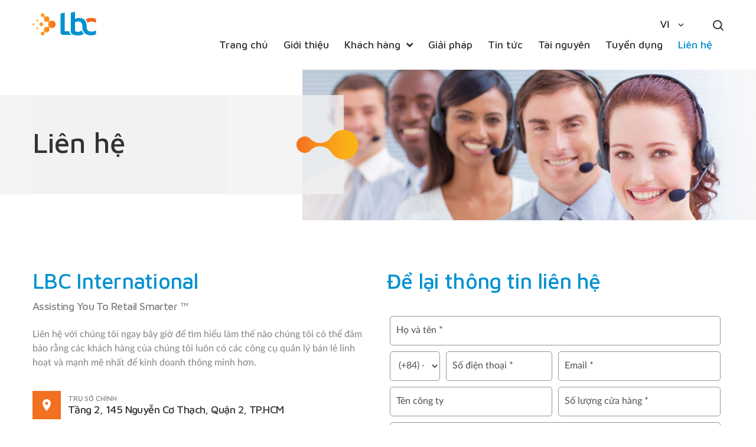

--- FILE ---
content_type: text/html; charset=UTF-8
request_url: https://lbcint.com/lien-he/
body_size: 21943
content:
<!doctype html>
<html lang="vi" prefix="og: http://ogp.me/ns#">
<head>
	<meta charset="UTF-8">
	<meta name="viewport" content="width=device-width, initial-scale=1">
	<link rel="profile" href="https://gmpg.org/xfn/11">
	<meta name='robots' content='max-image-preview:large' />

<!-- Search Engine Optimization by Rank Math - https://s.rankmath.com/home -->
<title>Liên hệ - LBC International</title>
<meta name="description" content="Liên hệ với chúng tôi ngay bây giờ để tìm hiểu làm thế nào chúng tôi có thể đảm bảo rằng các khách hàng của chúng tôi luôn có các công cụ quản lý bán lẻ linh"/>
<meta name="robots" content="index, follow, max-snippet:-1, max-video-preview:-1, max-image-preview:large"/>
<link rel="canonical" href="https://lbcint.com/lien-he/" />
<meta property="og:locale" content="vi_VN">
<meta property="og:type" content="article">
<meta property="og:title" content="Liên hệ - LBC International">
<meta property="og:description" content="Liên hệ với chúng tôi ngay bây giờ để tìm hiểu làm thế nào chúng tôi có thể đảm bảo rằng các khách hàng của chúng tôi luôn có các công cụ quản lý bán lẻ linh">
<meta property="og:url" content="https://lbcint.com/lien-he/">
<meta property="og:site_name" content="LBC International">
<meta property="og:updated_time" content="2024-09-30T23:01:19+07:00">
<meta property="og:image" content="https://lbcint.com/wp-content/uploads/2020/09/banner_contact.jpg">
<meta property="og:image:secure_url" content="https://lbcint.com/wp-content/uploads/2020/09/banner_contact.jpg">
<meta property="og:image:width" content="1810">
<meta property="og:image:height" content="600">
<meta property="og:image:alt" content="Liên hệ">
<meta property="og:image:type" content="image/jpeg">
<meta name="twitter:card" content="summary_large_image">
<meta name="twitter:title" content="Liên hệ - LBC International">
<meta name="twitter:description" content="Liên hệ với chúng tôi ngay bây giờ để tìm hiểu làm thế nào chúng tôi có thể đảm bảo rằng các khách hàng của chúng tôi luôn có các công cụ quản lý bán lẻ linh">
<meta name="twitter:image" content="https://lbcint.com/wp-content/uploads/2020/09/banner_contact.jpg">
<script type="application/ld+json" class="rank-math-schema">{
    "@context": "https://schema.org",
    "@graph": [
        {
            "@type": "Organization",
            "@id": "https://lbcint.com/#organization",
            "name": "LBC International",
            "url": "https://lbcint.com"
        },
        {
            "@type": "WebSite",
            "@id": "https://lbcint.com/#website",
            "url": "https://lbcint.com",
            "name": "LBC International",
            "publisher": {
                "@id": "https://lbcint.com/#organization"
            },
            "inLanguage": "vi",
            "potentialAction": {
                "@type": "SearchAction",
                "target": "https://lbcint.com/?s={search_term_string}",
                "query-input": "required name=search_term_string"
            }
        },
        {
            "@type": "ImageObject",
            "@id": "https://lbcint.com/lien-he/#primaryImage",
            "url": "https://lbcint.com/wp-content/uploads/2020/09/banner_contact.jpg",
            "width": 200,
            "height": 200
        },
        {
            "@type": "WebPage",
            "@id": "https://lbcint.com/lien-he/#webpage",
            "url": "https://lbcint.com/lien-he/",
            "name": "Li\u00ean h\u1ec7 - LBC International",
            "datePublished": "2020-09-16T22:00:39+07:00",
            "dateModified": "2024-09-30T23:01:19+07:00",
            "isPartOf": {
                "@id": "https://lbcint.com/#website"
            },
            "primaryImageOfPage": {
                "@id": "https://lbcint.com/lien-he/#primaryImage"
            },
            "inLanguage": "vi"
        },
        {
            "@type": "Article",
            "headline": "Li\u00ean h\u1ec7 - LBC International",
            "datePublished": "2020-09-16T22:00:39+07:00",
            "dateModified": "2024-09-30T23:01:19+07:00",
            "author": {
                "@type": "Person",
                "name": "jlngrqbh"
            },
            "publisher": {
                "@id": "https://lbcint.com/#organization"
            },
            "description": "Li\u00ean h\u1ec7 v\u1edbi ch\u00fang t\u00f4i ngay b\u00e2y gi\u1edd \u0111\u1ec3 t\u00ecm hi\u1ec3u l\u00e0m th\u1ebf n\u00e0o ch\u00fang t\u00f4i c\u00f3 th\u1ec3 \u0111\u1ea3m b\u1ea3o r\u1eb1ng c\u00e1c kh\u00e1ch h\u00e0ng c\u1ee7a ch\u00fang t\u00f4i lu\u00f4n c\u00f3 c\u00e1c c\u00f4ng c\u1ee5 qu\u1ea3n l\u00fd b\u00e1n l\u1ebb linh",
            "@id": "https://lbcint.com/lien-he/#richSnippet",
            "isPartOf": {
                "@id": "https://lbcint.com/lien-he/#webpage"
            },
            "image": {
                "@id": "https://lbcint.com/lien-he/#primaryImage"
            },
            "inLanguage": "vi",
            "mainEntityOfPage": {
                "@id": "https://lbcint.com/lien-he/#webpage"
            }
        }
    ]
}</script>
<!-- /Rank Math WordPress SEO plugin -->

<link rel='dns-prefetch' href='//platform-api.sharethis.com' />
<link href='https://fonts.gstatic.com' crossorigin rel='preconnect' />
<link rel="alternate" type="application/rss+xml" title="Dòng thông tin LBC International &raquo;" href="https://lbcint.com/feed/" />
<link rel="alternate" type="application/rss+xml" title="Dòng phản hồi LBC International &raquo;" href="https://lbcint.com/comments/feed/" />
<style type="text/css">
img.wp-smiley,
img.emoji {
	display: inline !important;
	border: none !important;
	box-shadow: none !important;
	height: 1em !important;
	width: 1em !important;
	margin: 0 .07em !important;
	vertical-align: -0.1em !important;
	background: none !important;
	padding: 0 !important;
}
</style>
	<link rel='stylesheet' id='wp-block-library-css'  href='https://lbcint.com/wp-includes/css/dist/block-library/style.min.css?ver=5.8.12' type='text/css' media='all' />
<link rel='stylesheet' id='contact-form-7-css'  href='https://lbcint.com/wp-content/plugins/contact-form-7/includes/css/styles.css?ver=5.3.2' type='text/css' media='all' />
<style id='contact-form-7-inline-css' type='text/css'>
.wpcf7 .wpcf7-recaptcha iframe {margin-bottom: 0;}.wpcf7 .wpcf7-recaptcha[data-align="center"] > div {margin: 0 auto;}.wpcf7 .wpcf7-recaptcha[data-align="right"] > div {margin: 0 0 0 auto;}
</style>
<link rel='stylesheet' id='icll-style-css'  href='https://lbcint.com/wp-content/plugins/icon-call-lak-lak/css/icll-style.css?ver=5.8.12' type='text/css' media='all' />
<link rel='stylesheet' id='share-this-share-buttons-sticky-css'  href='https://lbcint.com/wp-content/plugins/sharethis-share-buttons/css/mu-style.css?ver=5.8.12' type='text/css' media='all' />
<link rel='stylesheet' id='lbc-boostrap-css'  href='https://lbcint.com/wp-content/themes/lbc/assets/libraries/bootstrap/css/bootstrap.min.css?ver=5.8.12' type='text/css' media='all' />
<link rel='stylesheet' id='lbc-mmenu-css'  href='https://lbcint.com/wp-content/themes/lbc/assets/libraries/mmenu/mmenu.css?ver=5.8.12' type='text/css' media='all' />
<link rel='stylesheet' id='lbc-theme-css'  href='https://lbcint.com/wp-content/themes/lbc/assets/css/theme.css?ver=1768630043' type='text/css' media='all' />
<link rel='stylesheet' id='lbc-slick-css'  href='https://lbcint.com/wp-content/themes/lbc/assets/libraries/slick/slick.min.css?ver=5.8.12' type='text/css' media='all' />
<link rel='stylesheet' id='lbc-select2-css'  href='https://lbcint.com/wp-content/themes/lbc/assets/libraries/select2/select2.min.css?ver=5.8.12' type='text/css' media='all' />
<link rel='stylesheet' id='lbc-home-css'  href='https://lbcint.com/wp-content/themes/lbc/assets/css/home.css?ver=1768630043' type='text/css' media='all' />
<link rel='stylesheet' id='lbc-about-css'  href='https://lbcint.com/wp-content/themes/lbc/assets/css/about.css?ver=1768630043' type='text/css' media='all' />
<link rel='stylesheet' id='lbc-solution-css'  href='https://lbcint.com/wp-content/themes/lbc/assets/css/solution.css?ver=1768630043' type='text/css' media='all' />
<link rel='stylesheet' id='lbc-contact-css'  href='https://lbcint.com/wp-content/themes/lbc/assets/css/contact.css?ver=1768630043' type='text/css' media='all' />
<link rel='stylesheet' id='font-awesome-all-css'  href='https://lbcint.com/wp-content/plugins/jet-menu/assets/public/lib/font-awesome/css/all.min.css?ver=5.12.0' type='text/css' media='all' />
<link rel='stylesheet' id='font-awesome-v4-shims-css'  href='https://lbcint.com/wp-content/plugins/jet-menu/assets/public/lib/font-awesome/css/v4-shims.min.css?ver=5.12.0' type='text/css' media='all' />
<link rel='stylesheet' id='jet-menu-public-css'  href='https://lbcint.com/wp-content/plugins/jet-menu/assets/public/css/public.css?ver=2.0.8' type='text/css' media='all' />
<link rel='stylesheet' id='elementor-icons-css'  href='https://lbcint.com/wp-content/plugins/elementor/assets/lib/eicons/css/elementor-icons.min.css?ver=5.12.0' type='text/css' media='all' />
<link rel='stylesheet' id='elementor-frontend-legacy-css'  href='https://lbcint.com/wp-content/plugins/elementor/assets/css/frontend-legacy.min.css?ver=3.4.4' type='text/css' media='all' />
<link rel='stylesheet' id='elementor-frontend-css'  href='https://lbcint.com/wp-content/plugins/elementor/assets/css/frontend.min.css?ver=3.4.4' type='text/css' media='all' />
<style id='elementor-frontend-inline-css' type='text/css'>
@font-face{font-family:eicons;src:url(https://lbcint.com/wp-content/plugins/elementor/assets/lib/eicons/fonts/eicons.eot?5.10.0);src:url(https://lbcint.com/wp-content/plugins/elementor/assets/lib/eicons/fonts/eicons.eot?5.10.0#iefix) format("embedded-opentype"),url(https://lbcint.com/wp-content/plugins/elementor/assets/lib/eicons/fonts/eicons.woff2?5.10.0) format("woff2"),url(https://lbcint.com/wp-content/plugins/elementor/assets/lib/eicons/fonts/eicons.woff?5.10.0) format("woff"),url(https://lbcint.com/wp-content/plugins/elementor/assets/lib/eicons/fonts/eicons.ttf?5.10.0) format("truetype"),url(https://lbcint.com/wp-content/plugins/elementor/assets/lib/eicons/fonts/eicons.svg?5.10.0#eicon) format("svg");font-weight:400;font-style:normal}
</style>
<link rel='stylesheet' id='elementor-post-23-css'  href='https://lbcint.com/wp-content/uploads/elementor/css/post-23.css?ver=1631782132' type='text/css' media='all' />
<link rel='stylesheet' id='elementor-global-css'  href='https://lbcint.com/wp-content/uploads/elementor/css/global.css?ver=1631784511' type='text/css' media='all' />
<link rel='stylesheet' id='google-fonts-1-css'  href='https://fonts.googleapis.com/css?family=Roboto%3A100%2C100italic%2C200%2C200italic%2C300%2C300italic%2C400%2C400italic%2C500%2C500italic%2C600%2C600italic%2C700%2C700italic%2C800%2C800italic%2C900%2C900italic%7CRoboto+Slab%3A100%2C100italic%2C200%2C200italic%2C300%2C300italic%2C400%2C400italic%2C500%2C500italic%2C600%2C600italic%2C700%2C700italic%2C800%2C800italic%2C900%2C900italic&#038;display=swap&#038;subset=vietnamese&#038;ver=5.8.12' type='text/css' media='all' />
<script type='text/javascript' id='jquery-core-js-extra'>
/* <![CDATA[ */
var LBC = {"theme_url":"https:\/\/lbcint.com\/wp-content\/themes\/lbc","static_url":"https:\/\/lbcint.com\/wp-content\/themes\/lbc\/static","assets_url":"https:\/\/lbcint.com\/wp-content\/themes\/lbc\/assets","ajax_url":"https:\/\/lbcint.com\/wp-admin\/admin-ajax.php","lang":"vi","thankyou":"https:\/\/lbcint.com\/cam-on\/"};
/* ]]> */
</script>
<script type='text/javascript' src='https://lbcint.com/wp-includes/js/jquery/jquery.min.js?ver=3.6.0' id='jquery-core-js'></script>
<script type='text/javascript' src='https://lbcint.com/wp-includes/js/jquery/jquery-migrate.min.js?ver=3.3.2' id='jquery-migrate-js'></script>
<script data-rocketlazyloadscript='//platform-api.sharethis.com/js/sharethis.js#property=5f9106d3cb3f91001234d305&#038;product=sticky-buttons' type='text/javascript'  id='share-this-share-buttons-mu-js'></script>
<script type='text/javascript' src='https://lbcint.com/wp-content/themes/lbc/assets/libraries/bootstrap/js/bootstrap.min.js?ver=5.8.12' id='lbc-boostrap-js'></script>
<script type='text/javascript' src='https://lbcint.com/wp-content/themes/lbc/assets/libraries/sticky/jquery.sticky.js?ver=5.8.12' id='lbc-sticky-js'></script>
<script type='text/javascript' src='https://lbcint.com/wp-content/themes/lbc/assets/libraries/mmenu/mmenu.js?ver=5.8.12' id='lbc-mmenu-js'></script>
<script type='text/javascript' src='https://lbcint.com/wp-content/themes/lbc/assets/libraries/slick/slick.min.js?ver=5.8.12' id='lbc-slick-js'></script>
<script type='text/javascript' src='https://lbcint.com/wp-content/themes/lbc/assets/libraries/select2/select2.min.js?ver=5.8.12' id='lbc-select2-js'></script>
<script type='text/javascript' src='https://lbcint.com/wp-content/themes/lbc/assets/js/theme.js?ver=5.8.12' id='lbc-theme-js'></script>
<script type='text/javascript' src='https://lbcint.com/wp-content/themes/lbc/assets/libraries/waypoints/waypoints.min.js?ver=1768630043' id='lbc-waypoints-js'></script>
<script type='text/javascript' src='https://lbcint.com/wp-content/themes/lbc/assets/libraries/counter-up/jquery.counterup.min.js?ver=1768630043' id='lbc-counterup-js'></script>
<script type='text/javascript' src='https://lbcint.com/wp-content/themes/lbc/assets/js/home.js?ver=1768630043' id='lbc-home-js'></script>
<script type='text/javascript' src='https://lbcint.com/wp-content/themes/lbc/assets/js/about.js?ver=1768630043' id='lbc-about-js'></script>
<script type='text/javascript' src='https://lbcint.com/wp-content/themes/lbc/assets/js/solution.js?ver=1768630043' id='lbc-solution-js'></script>
<link rel="https://api.w.org/" href="https://lbcint.com/wp-json/" /><link rel="alternate" type="application/json" href="https://lbcint.com/wp-json/wp/v2/pages/138" /><link rel="EditURI" type="application/rsd+xml" title="RSD" href="https://lbcint.com/xmlrpc.php?rsd" />
<link rel="wlwmanifest" type="application/wlwmanifest+xml" href="https://lbcint.com/wp-includes/wlwmanifest.xml" /> 
<meta name="generator" content="WordPress 5.8.12" />
<link rel='shortlink' href='https://lbcint.com/?p=138' />
<link rel="alternate" type="application/json+oembed" href="https://lbcint.com/wp-json/oembed/1.0/embed?url=https%3A%2F%2Flbcint.com%2Flien-he%2F" />
<link rel="alternate" type="text/xml+oembed" href="https://lbcint.com/wp-json/oembed/1.0/embed?url=https%3A%2F%2Flbcint.com%2Flien-he%2F&#038;format=xml" />
<link rel="alternate" href="https://lbcint.com/en/contact/" hreflang="en" />
<link rel="alternate" href="https://lbcint.com/lien-he/" hreflang="vi" />
			<!-- Google tag (gtag.js) -->
		<script data-rocketlazyloadscript='https://www.googletagmanager.com/gtag/js?id=G-D0EY8BRTS7' async ></script>
		<script data-rocketlazyloadscript='[data-uri]' ></script>

		<!-- Google site verification -->
		<meta name="google-site-verification" content="bHKG2OzP2PqgTbVM2VTLb-adMz72PljXwm7VnXSmccY" />
		<link rel="icon" href="https://lbcint.com/wp-content/uploads/2020/09/Favicon_LBC_1-150x150.png" sizes="32x32" />
<link rel="icon" href="https://lbcint.com/wp-content/uploads/2020/09/Favicon_LBC_1.png" sizes="192x192" />
<link rel="apple-touch-icon" href="https://lbcint.com/wp-content/uploads/2020/09/Favicon_LBC_1.png" />
<meta name="msapplication-TileImage" content="https://lbcint.com/wp-content/uploads/2020/09/Favicon_LBC_1.png" />
		<style type="text/css" id="wp-custom-css">
			.home .lbc_support option {
	color: #444;
}

.site-header .main-menu-wrapper {padding-top:0}

.main-menu-wrapper ul { border-right: 0 }

.main-menu-wrapper li.jet-current_page_parent a,.main-menu-wrapper li.jet-current-menu-item a {
    color: #0091d0
}

.copyright_text {
	padding: 20px 0 50px !important;
}

.copyright_text .row {
	align-items: center;
}
.copyright_text_inner {
		text-align: center;
	}
@media (min-width: 768px) {
	.copyright_text .aligncenter {
		   float: right;
	}
	
	.copyright_text_inner {
		text-align: left;
	}
	
}		</style>
		</head>
<body data-rsssl=1 class="page-template-default page page-id-138 jet-mobile-menu-active elementor-default elementor-kit-23 elementor-page elementor-page-138">
<nav id="lbc-mobile-menu">
    <a href="#mm-0" class="close_icon"></a>
    <ul id="menu-menu-chinh" class="menu"><li id="menu-item-147" class="menu-item menu-item-type-post_type menu-item-object-page menu-item-home menu-item-147"><a href="https://lbcint.com/">Trang chủ</a></li>
<li id="menu-item-149" class="menu-item menu-item-type-post_type menu-item-object-page menu-item-149"><a href="https://lbcint.com/en/gioi-thieu/">Giới thiệu</a></li>
<li id="menu-item-1606" class="menu-item menu-item-type-custom menu-item-object-custom menu-item-has-children menu-item-1606"><a href="#">Khách hàng</a>
<ul class="sub-menu">
	<li id="menu-item-1616" class="menu-item menu-item-type-post_type menu-item-object-post menu-item-1616"><a href="https://lbcint.com/khach-hang-cua-chung-toi/">Khách hàng của chúng tôi</a></li>
	<li id="menu-item-1617" class="menu-item menu-item-type-custom menu-item-object-custom menu-item-1617"><a href="https://lbcinternational.freshdesk.com/">Portal hỗ trợ</a></li>
</ul>
</li>
<li id="menu-item-148" class="menu-item menu-item-type-post_type menu-item-object-page menu-item-148"><a href="https://lbcint.com/giai-phap-retail-pro-prism/">Giải pháp</a></li>
<li id="menu-item-167" class="menu-item menu-item-type-post_type menu-item-object-page menu-item-167"><a href="https://lbcint.com/tin-tuc/">Tin tức</a></li>
<li id="menu-item-960" class="menu-item menu-item-type-post_type menu-item-object-page menu-item-960"><a href="https://lbcint.com/tai-nguyen/">Tài nguyên</a></li>
<li id="menu-item-1819" class="menu-item menu-item-type-post_type menu-item-object-page menu-item-1819"><a href="https://lbcint.com/tuyen-dung/">Tuyển dụng</a></li>
<li id="menu-item-150" class="menu-item menu-item-type-post_type menu-item-object-page current-menu-item page_item page-item-138 current_page_item menu-item-150"><a href="https://lbcint.com/lien-he/" aria-current="page">Liên hệ</a></li>
</ul></nav>
<div class="site-header">
	<div class="container">
		<div class="row">
			<div class="col-md-2 col-3">
								<div class="logo"><a href="https://lbcint.com">
					<img src="https://lbcint.com/wp-content/uploads/2020/09/Logo.png" alt="">
				</a></div>
			</div>

			<div class="col-md-10 col-9 clearfix">
				<div class="search-toggle ml-5">
					<a href="#toggle-search"><svg width="18" height="18" viewBox="0 0 18 18" fill="none" xmlns="http://www.w3.org/2000/svg">
					<path d="M16.75 16.75L12.55 12.55" stroke="#333333" stroke-width="2" stroke-miterlimit="10" stroke-linecap="round" stroke-linejoin="round"/>
					<path d="M7.75 14.5C11.4779 14.5 14.5 11.4779 14.5 7.75C14.5 4.02208 11.4779 1 7.75 1C4.02208 1 1 4.02208 1 7.75C1 11.4779 4.02208 14.5 7.75 14.5Z" stroke="#333333" stroke-width="2" stroke-miterlimit="10" stroke-linecap="round" stroke-linejoin="round"/>
					</svg></a>

					<div class="search-form-wrapper">
    <form action="https://lbcint.com/" method="get">
        <input type="text" value="" autocomplete="off" name="s" id="s" placeholder="Tìm kiếm bài viết...">
        <button type="submit"></button>
    </form>
</div>				</div>

														<div class="languages float-right">
						<select id="lang" onchange="if (this.value) window.location.href=this.value">							<option  value="https://lbcint.com/en/contact/">EN</option>
                        							<option  selected='selected' value="https://lbcint.com/lien-he/">VI</option>
                        </select>
					</div>
                
				<div class="main-menu-wrapper float-right">
					<div class="jet-menu-container"><div class="jet-menu-inner"><ul class="jet-menu  jet-menu--animation-type-fade jet-menu--iphone-mode"><li class="jet-menu-item jet-menu-item-type-post_type jet-menu-item-object-page jet-menu-item-home jet-no-roll-up jet-simple-menu-item jet-regular-item jet-menu-item-147"><a href="https://lbcint.com/" class="top-level-link"><div class="jet-menu-item-wrapper"><div class="jet-menu-title">Trang chủ</div></div></a></li>
<li class="jet-menu-item jet-menu-item-type-post_type jet-menu-item-object-page jet-no-roll-up jet-simple-menu-item jet-regular-item jet-menu-item-149"><a href="https://lbcint.com/en/gioi-thieu/" class="top-level-link"><div class="jet-menu-item-wrapper"><div class="jet-menu-title">Giới thiệu</div></div></a></li>
<li class="jet-menu-item jet-menu-item-type-custom jet-menu-item-object-custom jet-menu-item-has-children jet-no-roll-up jet-simple-menu-item jet-regular-item jet-menu-item-1606"><a href="#" class="top-level-link"><div class="jet-menu-item-wrapper"><div class="jet-menu-title">Khách hàng</div><i class="jet-dropdown-arrow fa fa-angle-down"></i></div></a>
<ul  class="jet-sub-menu">
	<li class="jet-menu-item jet-menu-item-type-post_type jet-menu-item-object-post jet-no-roll-up jet-simple-menu-item jet-regular-item jet-menu-item-1616 jet-sub-menu-item"><a href="https://lbcint.com/khach-hang-cua-chung-toi/" class="sub-level-link"><div class="jet-menu-item-wrapper"><div class="jet-menu-title">Khách hàng của chúng tôi</div></div></a></li>
	<li class="jet-menu-item jet-menu-item-type-custom jet-menu-item-object-custom jet-no-roll-up jet-simple-menu-item jet-regular-item jet-menu-item-1617 jet-sub-menu-item"><a href="https://lbcinternational.freshdesk.com/" class="sub-level-link"><div class="jet-menu-item-wrapper"><div class="jet-menu-title">Portal hỗ trợ</div></div></a></li>
</ul>
</li>
<li class="jet-menu-item jet-menu-item-type-post_type jet-menu-item-object-page jet-no-roll-up jet-simple-menu-item jet-regular-item jet-menu-item-148"><a href="https://lbcint.com/giai-phap-retail-pro-prism/" class="top-level-link"><div class="jet-menu-item-wrapper"><div class="jet-menu-title">Giải pháp</div></div></a></li>
<li class="jet-menu-item jet-menu-item-type-post_type jet-menu-item-object-page jet-no-roll-up jet-simple-menu-item jet-regular-item jet-menu-item-167"><a href="https://lbcint.com/tin-tuc/" class="top-level-link"><div class="jet-menu-item-wrapper"><div class="jet-menu-title">Tin tức</div></div></a></li>
<li class="jet-menu-item jet-menu-item-type-post_type jet-menu-item-object-page jet-no-roll-up jet-simple-menu-item jet-regular-item jet-menu-item-960"><a href="https://lbcint.com/tai-nguyen/" class="top-level-link"><div class="jet-menu-item-wrapper"><div class="jet-menu-title">Tài nguyên</div></div></a></li>
<li class="jet-menu-item jet-menu-item-type-post_type jet-menu-item-object-page jet-no-roll-up jet-simple-menu-item jet-regular-item jet-menu-item-1819"><a href="https://lbcint.com/tuyen-dung/" class="top-level-link"><div class="jet-menu-item-wrapper"><div class="jet-menu-title">Tuyển dụng</div></div></a></li>
<li class="jet-menu-item jet-menu-item-type-post_type jet-menu-item-object-page jet-current-menu-item jet-page_item jet-page-item-138 jet-current_page_item jet-no-roll-up jet-simple-menu-item jet-regular-item jet-menu-item-150"><a href="https://lbcint.com/lien-he/" class="top-level-link"><div class="jet-menu-item-wrapper"><div class="jet-menu-title">Liên hệ</div></div></a></li>
</ul></div></div>				</div>

				<div class="mobile-menu-toggle">
					<a href="#lbc-mobile-menu" class="d-block">
						<span class="bar1"></span>
						<span class="bar2"></span>
						<span class="bar3"></span>
					</a>
				</div>
			</div>
		</div>
	</div>
</div><div class="site-content">
    		<div data-elementor-type="wp-page" data-elementor-id="138" class="elementor elementor-138" data-elementor-settings="[]">
						<div class="elementor-inner">
							<div class="elementor-section-wrap">
							<section class="elementor-section elementor-top-section elementor-element elementor-element-1e0a448 elementor-section-full_width elementor-section-height-default elementor-section-height-default" data-id="1e0a448" data-element_type="section">
						<div class="elementor-container elementor-column-gap-no">
							<div class="elementor-row">
					<div class="elementor-column elementor-col-100 elementor-top-column elementor-element elementor-element-01c422a" data-id="01c422a" data-element_type="column">
			<div class="elementor-column-wrap elementor-element-populated">
							<div class="elementor-widget-wrap">
						<div class="elementor-element elementor-element-1978f12 elementor-widget elementor-widget-lbc_page_banner" data-id="1978f12" data-element_type="widget" data-widget_type="lbc_page_banner.default">
				<div class="elementor-widget-container">
			<div class="lbc_page_banner"><div class="clearfix">
    <div class="image">
        <img src="https://lbcint.com/wp-content/uploads/2020/09/banner_contact.jpg" alt="">
    </div>

    <div class="content">
        <div class="container">
            <div class="inner-content">
                <h2 class="h1 text-gray-1">Liên hệ</h2>
            </div>
        </div>
    </div>
</div></div>		</div>
				</div>
						</div>
					</div>
		</div>
								</div>
					</div>
		</section>
				<section class="elementor-section elementor-top-section elementor-element elementor-element-29d5fac elementor-section-full_width elementor-section-height-default elementor-section-height-default" data-id="29d5fac" data-element_type="section">
						<div class="elementor-container elementor-column-gap-no">
							<div class="elementor-row">
					<div class="elementor-column elementor-col-100 elementor-top-column elementor-element elementor-element-a1a16f8" data-id="a1a16f8" data-element_type="column">
			<div class="elementor-column-wrap elementor-element-populated">
							<div class="elementor-widget-wrap">
						<div class="elementor-element elementor-element-7eac9cb elementor-widget elementor-widget-lbc_contact" data-id="7eac9cb" data-element_type="widget" data-widget_type="lbc_contact.default">
				<div class="elementor-widget-container">
			<div class="lbc_contact px-80"><div class="container"><div class="row">
    <div class="col-lg-6">
        <div class="contact-form-info">
            <h2 class="text-blue title">LBC International</h2>
            <h4 class="tagline">Assisting You To Retail Smarter󠁔 ™</h4>
            <div class="info"><p><span style="font-weight: 400;">Liên hệ với chúng tôi ngay bây giờ để tìm hiểu làm thế nào chúng tôi có thể đảm bảo rằng các khách hàng của chúng tôi luôn có các công cụ quản lý bán lẻ linh hoạt và mạnh mẽ nhất để kinh doanh thông minh hơn.</span></p></div>

            <div class="address-info">
                <div class="item address">
                    <p class="h6 text-uppercase">Trụ sở chính</p>
                    <p class="h4 font-weight-500 text-gray-1">Tầng 2, 145 Nguyễn Cơ Thạch, Quận 2, TP.HCM</p>
                </div>
                <div class="item hotline">
                    <p class="h6 text-uppercase">Hotline</p>
                    <p class="h4 font-weight-500"><a class="text-gray-1" href="tel:028 8888 9099">028 8888 9099</p></a>
                </div>
                <div class="item email">
                    <p class="h6 text-uppercase">Email</p>
                    <p class="h4 font-weight-500"><a href="mailto:infor@lbcint.com" class="text-gray-1">infor@lbcint.com</a></p>
                </div>
            </div>
        </div>
    </div>
    <div class="col-lg-6">
        <div class="contact-form-wrapper">
            <h2 class="text-blue title">Để lại thông tin liên hệ</h2>
            <div class="container-fluid">
                <div role="form" class="wpcf7" id="wpcf7-f5-p138-o1" lang="en-US" dir="ltr">
<div class="screen-reader-response"><p role="status" aria-live="polite" aria-atomic="true"></p> <ul></ul></div>
<form action="/lien-he/#wpcf7-f5-p138-o1" method="post" class="wpcf7-form init" novalidate="novalidate" data-status="init">
<div style="display: none;">
<input type="hidden" name="_wpcf7" value="5" />
<input type="hidden" name="_wpcf7_version" value="5.3.2" />
<input type="hidden" name="_wpcf7_locale" value="en_US" />
<input type="hidden" name="_wpcf7_unit_tag" value="wpcf7-f5-p138-o1" />
<input type="hidden" name="_wpcf7_container_post" value="138" />
<input type="hidden" name="_wpcf7_posted_data_hash" value="" />
<input type="hidden" name="_wpcf7_recaptcha_response" value="" />
</div>
<div class="row">
<div class="col-12"><span class="wpcf7-form-control-wrap contact-name"><input type="text" name="contact-name" value="" size="40" class="wpcf7-form-control wpcf7-text wpcf7-validates-as-required" aria-required="true" aria-invalid="false" placeholder="Họ và tên *" /></span></div>
</div>
<div class="row">
<div class="col-md-2 col-4"><select name="country_code" id="country_code"></select></div>
<div class="col-md-4 col-8"><span class="wpcf7-form-control-wrap contact-phone"><input type="tel" name="contact-phone" value="" size="40" class="wpcf7-form-control wpcf7-text wpcf7-tel wpcf7-validates-as-required wpcf7-validates-as-tel" aria-required="true" aria-invalid="false" placeholder="Số điện thoại *" /></span></div>
<div class="col-md-6 col-12"><span class="wpcf7-form-control-wrap contact-email"><input type="email" name="contact-email" value="" size="40" class="wpcf7-form-control wpcf7-text wpcf7-email wpcf7-validates-as-required wpcf7-validates-as-email" aria-required="true" aria-invalid="false" placeholder="Email *" /></span></div>
</div>
<div class="row">
<div class="col-md-6"><span class="wpcf7-form-control-wrap contact-company"><input type="text" name="contact-company" value="" size="40" class="wpcf7-form-control wpcf7-text" aria-invalid="false" placeholder="Tên công ty" /></span></div>
<div class="col-md-6"><span class="wpcf7-form-control-wrap contact-qty"><input type="text" name="contact-qty" value="" size="40" class="wpcf7-form-control wpcf7-text wpcf7-validates-as-required" aria-required="true" aria-invalid="false" placeholder="Số lượng cửa hàng *" /></span></div>
</div>
<div class="row">
<div class="col-12"><span class="wpcf7-form-control-wrap contact-message"><textarea name="contact-message" cols="40" rows="10" class="wpcf7-form-control wpcf7-textarea" aria-invalid="false" placeholder="Yêu cầu"></textarea></span></div>
</div>
<input type="hidden" name="coutact-country-code" value="" class="wpcf7-form-control wpcf7-hidden" />
<p class="text-center"><input type="submit" value="Gửi" class="wpcf7-form-control wpcf7-submit btn" /></p>
<div class="wpcf7-response-output" aria-hidden="true"></div></form></div>            </div>
        </div>
    </div>
</div></div></div>		</div>
				</div>
						</div>
					</div>
		</div>
								</div>
					</div>
		</section>
						</div>
						</div>
					</div>
		</div>
<div class="site-footer">
    <div class="container">
        <div class="row">
            <div class="col-12">
                                <div class="logo"><a href="https://lbcint.com">
                    <img src="https://lbcint.com/wp-content/uploads/2020/09/Logo.png" alt="">
                </a></div>
            </div>
        </div>

        <div class="row">
            <div class="col-md-6">
                                    <div class="contact_info">
                        <p><span style="color: #0091d0;"><strong><span style="font-size: 24px; line-height: 32px;">LBC International</span> · Assisting You to Retail Smarter ™</strong></span></p>
<p><strong>Địa chỉ:</strong> Tầng 2, 145 Nguyễn Cơ Thạch, Quận 2, TP.HCM.</p>
<p><strong>Hotline:</strong> <a href="tel:+84 915 133 733">+84 915 133 733</a>.</p>
<p><strong>Email:</strong> <a href="mailto:infor@lbcint.com">infor@lbcint.com</a></p>
                    </div>
                
                                    <div class="social_icons">
                                                    <a target="_blank" href="https://www.facebook.com/lbcinternationalvn" class="icon icon-fb">
                                <svg width="24" height="24" viewBox="0 0 24 24" fill="none" xmlns="http://www.w3.org/2000/svg">
                                    <path d="M20.7657 0H3.23405C1.44797 0 0 1.44791 0 3.23405V20.7658C0 22.552 1.44791 23.9999 3.23405 23.9999H11.8806L11.8953 15.4236H9.66721C9.37765 15.4236 9.14264 15.1895 9.14152 14.8999L9.13084 12.1354C9.12972 11.8443 9.36544 11.6077 9.65659 11.6077H11.8806V8.93651C11.8806 5.83661 13.7739 4.14869 16.5392 4.14869H18.8083C19.0986 4.14869 19.3341 4.38406 19.3341 4.67444V7.00547C19.3341 7.29573 19.0988 7.53104 18.8086 7.53122L17.4161 7.53187C15.9122 7.53187 15.621 8.24648 15.621 9.29522V11.6078H18.9255C19.2404 11.6078 19.4847 11.8827 19.4476 12.1954L19.1199 14.9599C19.0885 15.2244 18.8642 15.4237 18.5978 15.4237H15.6357L15.621 24H20.7658C22.5519 24 23.9998 22.5521 23.9998 20.766V3.23405C23.9998 1.44791 22.5519 0 20.7657 0Z" fill="#828282"/>
                                </svg>
                            </a>
                                                                            <a target="_blank" href="#!" class="icon icon-fb">
                                <svg width="29" height="24" viewBox="0 0 29 24" fill="none" xmlns="http://www.w3.org/2000/svg">
                                    <path d="M28.3937 2.79194C27.7526 3.07621 27.0872 3.30047 26.4043 3.46283C27.1567 2.74784 27.7225 1.85353 28.0416 0.855331C28.1327 0.570362 27.8232 0.323941 27.5659 0.476521C26.6159 1.03999 25.5926 1.46269 24.5244 1.73303C24.4625 1.74872 24.3985 1.75667 24.3344 1.75667C24.1398 1.75667 23.9506 1.68442 23.8018 1.5533C22.6653 0.55165 21.2036 0 19.686 0C19.0294 0 18.3663 0.102353 17.7154 0.304244C15.6984 0.929827 14.1421 2.59357 13.6539 4.64625C13.4707 5.41618 13.4211 6.18682 13.5063 6.9367C13.5161 7.02288 13.4754 7.08302 13.4503 7.11123C13.4062 7.16068 13.3436 7.18903 13.2787 7.18903C13.2715 7.18903 13.264 7.18868 13.2566 7.18798C8.84154 6.77779 4.86023 4.65075 2.04603 1.19876C1.90252 1.02268 1.62733 1.04428 1.51295 1.24047C0.961856 2.18592 0.670623 3.26727 0.670623 4.36761C0.670623 6.05394 1.34813 7.64311 2.52495 8.80163C2.03006 8.6843 1.55108 8.4995 1.10614 8.25238C0.890876 8.13279 0.626023 8.28649 0.622998 8.5327C0.592187 11.0378 2.0589 13.267 4.2561 14.2707C4.21185 14.2718 4.1676 14.2723 4.12328 14.2723C3.775 14.2723 3.42235 14.2386 3.07527 14.1723C2.83285 14.126 2.6292 14.356 2.70447 14.591C3.41764 16.8175 5.33471 18.4587 7.62884 18.8313C5.72485 20.1094 3.50761 20.7836 1.19991 20.7836L0.480477 20.7832C0.258816 20.7832 0.0713436 20.9277 0.0148557 21.1424C-0.0407882 21.3538 0.0617062 21.5769 0.250726 21.6868C2.85114 23.2002 5.81729 24 8.82979 24C11.4667 24 13.9333 23.4767 16.1612 22.4447C18.2036 21.4987 20.0084 20.1463 21.5254 18.4251C22.9387 16.8218 24.0438 14.9709 24.8101 12.924C25.5405 10.9728 25.9265 8.8909 25.9265 6.90322V6.80853C25.9264 6.48938 26.0708 6.18907 26.3226 5.98465C27.2783 5.20874 28.1105 4.29537 28.796 3.26994C28.977 2.99918 28.6915 2.65984 28.3937 2.79194Z" fill="#828282"/>
                                </svg>
                            </a>
                                                                            <a target="_blank" href="https://www.linkedin.com/company/lbcint/" class="icon icon-fb">
                                <svg width="24" height="24" viewBox="0 0 24 24" fill="none" xmlns="http://www.w3.org/2000/svg">
                                    <path d="M21.829 0H2.17099C0.972 0 0 0.972 0 2.17099V21.8289C0 23.028 0.972 24 2.17099 24H21.8289C23.028 24 24 23.028 24 21.8289V2.17099C24 0.972 23.028 0 21.829 0ZM7.42662 20.7232C7.42662 21.0721 7.14377 21.355 6.79483 21.355H4.10544C3.7565 21.355 3.47365 21.0721 3.47365 20.7232V9.4494C3.47365 9.10046 3.7565 8.81761 4.10544 8.81761H6.79483C7.14377 8.81761 7.42662 9.10046 7.42662 9.4494V20.7232ZM5.45014 7.75489C4.0391 7.75489 2.8952 6.61099 2.8952 5.19996C2.8952 3.78892 4.0391 2.64503 5.45014 2.64503C6.86117 2.64503 8.00507 3.78892 8.00507 5.19996C8.00507 6.61099 6.86124 7.75489 5.45014 7.75489ZM21.4813 20.7741C21.4813 21.0949 21.2212 21.355 20.9004 21.355H18.0145C17.6937 21.355 17.4335 21.0949 17.4335 20.7741V15.486C17.4335 14.6972 17.6649 12.0292 15.372 12.0292C13.5934 12.0292 13.2327 13.8553 13.1602 14.6749V20.7741C13.1602 21.0949 12.9002 21.355 12.5793 21.355H9.78817C9.46737 21.355 9.20727 21.0949 9.20727 20.7741V9.39851C9.20727 9.07772 9.46737 8.81761 9.78817 8.81761H12.5793C12.9001 8.81761 13.1602 9.07772 13.1602 9.39851V10.3821C13.8197 9.39236 14.7998 8.62844 16.8866 8.62844C21.5077 8.62844 21.4813 12.9457 21.4813 15.3178V20.7741Z" fill="#828282"/>
                                </svg>
                            </a>
                                            </div>
                            </div>

            <div class="col-md-6">
                <div class="footer-links">
                    <h3 class="text-blue mb-20">Liên kết</h3>
                    <div class="footer-menu-wrapper">
                        <ul id="menu-menu-footer-vi" class="menu"><li id="menu-item-1668" class="menu-item menu-item-type-post_type menu-item-object-page menu-item-home menu-item-1668"><a href="https://lbcint.com/">Trang chủ</a></li>
<li id="menu-item-1670" class="menu-item menu-item-type-post_type menu-item-object-page menu-item-1670"><a href="https://lbcint.com/en/gioi-thieu/">Giới thiệu</a></li>
<li id="menu-item-1669" class="menu-item menu-item-type-post_type menu-item-object-page menu-item-1669"><a href="https://lbcint.com/giai-phap-retail-pro-prism/">Giải pháp</a></li>
<li id="menu-item-1673" class="menu-item menu-item-type-post_type menu-item-object-page menu-item-1673"><a href="https://lbcint.com/tai-nguyen/">Tài nguyên</a></li>
<li id="menu-item-1674" class="menu-item menu-item-type-post_type menu-item-object-page menu-item-1674"><a href="https://lbcint.com/tin-tuc/">Tin tức</a></li>
<li id="menu-item-1672" class="menu-item menu-item-type-post_type menu-item-object-page current-menu-item page_item page-item-138 current_page_item menu-item-1672"><a href="https://lbcint.com/lien-he/" aria-current="page">Liên hệ</a></li>
</ul>                    </div>
                </div>
                                    <div class="newsletter-wrapper">
                        <h3 class="text-blue mb-20">Đăng ký tin mới</h3>
                        <div role="form" class="wpcf7" id="wpcf7-f16-p138-o2" lang="en-US" dir="ltr">
<div class="screen-reader-response"><p role="status" aria-live="polite" aria-atomic="true"></p> <ul></ul></div>
<form action="/lien-he/#wpcf7-f16-p138-o2" method="post" class="wpcf7-form init" novalidate="novalidate" data-status="init">
<div style="display: none;">
<input type="hidden" name="_wpcf7" value="16" />
<input type="hidden" name="_wpcf7_version" value="5.3.2" />
<input type="hidden" name="_wpcf7_locale" value="en_US" />
<input type="hidden" name="_wpcf7_unit_tag" value="wpcf7-f16-p138-o2" />
<input type="hidden" name="_wpcf7_container_post" value="138" />
<input type="hidden" name="_wpcf7_posted_data_hash" value="" />
<input type="hidden" name="_wpcf7_recaptcha_response" value="" />
</div>
<div class="newsletter-form-wrapper"><span class="wpcf7-form-control-wrap your-email"><input type="email" name="your-email" value="" size="40" class="wpcf7-form-control wpcf7-text wpcf7-email wpcf7-validates-as-required wpcf7-validates-as-email" aria-required="true" aria-invalid="false" placeholder="Email" /></span><input type="submit" value="Đăng ký" class="wpcf7-form-control wpcf7-submit" /></div>
<div class="wpcf7-response-output" aria-hidden="true"></div></form></div>                    </div>
                            </div>
        </div>
		<div class="copyright_text">
			<div class="row">
				<div class="col-md-6 col-12 order-md-last">
					<p class="aligncenter" style="text-align:center">
						<img class="size-full wp-image-1748" src="https://lbcint.com/wp-content/uploads/2021/10/logo-authorized-business-partner.png" alt="" style="width:auto; height:80px;display:inline-block;" />
						<img class="size-full wp-image-1748" src="https://lbcint.com/wp-content/uploads/2021/10/logo-rp-development-partner.png" alt="" style="width:auto; height:80px;display:inline-block;" />
					</p>
				</div>
				<div class="col-md-6 col-12 order-md-first">
										<div class="copyright_text_inner">© 2020 LBC International. All rights reserved.</div>
				</div>
			</div>
		</div>
    </div>
</div>
<div class="fb-customerchat" attribution="setup_tool" page_id="101973784860752" theme_color="#0091d0"></div>
    <style type="text/css">
        .alo-phone {
            left: 15px;
            bottom: 15px;
        }
        @media only screen and (min-width: 768px) {
            .alo-phone { display: none; }
        }
                    .alo-ph-circle {
                border: 2px solid #0091d0;
            }
            .alo-phone:hover .alo-ph-circle,
            .hotline a:hover .alo-ph-circle,
            .alo-phone.alo-green:hover .alo-ph-circle,
            .hotline a:hover .alo-ph-circle,
            .alo-phone.alo-green .alo-ph-circle {
                border-color: #0091d0;
            }
            .alo-phone:hover .alo-ph-circle-fill,
            .hotline a:hover .alo-ph-circle-fill,
            .alo-phone.alo-green:hover .alo-ph-circle-fill,
            .hotline a:hover .alo-ph-circle-fill,
            .alo-phone.alo-green .alo-ph-circle-fill ,
            .alo-phone:hover .alo-ph-img-circle,
            .hotline a:hover .alo-ph-img-circle ,
            .alo-phone.alo-green .alo-ph-img-circle,
            .alo-phone.alo-green.alo-hover .alo-ph-img-circle,
            .alo-phone.alo-green:hover .alo-ph-img-circle,
            .hotline a:hover .alo-ph-img-circle {
              background-color: #0091d0;
            }
            </style>
    <a href="tel:028 8888 9099" rel="nofollow" >
        <div class="alo-phone alo-green alo-show">
            <div class="alo-ph-circle"></div>
            <div class="alo-ph-circle-fill"></div>
            <div class="alo-ph-img-circle"></div>
        </div>
    </a>

<!--Start of Tawk.to Script (0.7.1)-->
<script data-rocketlazyloadscript='[data-uri]' id="tawk-script" type="text/javascript"></script>
<!--End of Tawk.to Script (0.7.1)-->
		
		<div class="modal fade" id="download-brochure">
    <div class="modal-dialog modal-lg modal-dialog-centered" role="document">
    <div class="modal-content">
        <button type="button" class="close" data-dismiss="modal" aria-label="Close">
            <span aria-hidden="true">&times;</span>
        </button>
        <div class="modal-body">
            <div class="contact-form-wrapper">
                <h2 class="text-blue title">Download Brochure</h2>
                <div role="form" class="wpcf7" id="wpcf7-f662-p138-o3" lang="en-US" dir="ltr">
<div class="screen-reader-response"><p role="status" aria-live="polite" aria-atomic="true"></p> <ul></ul></div>
<form action="/lien-he/#wpcf7-f662-p138-o3" method="post" class="wpcf7-form init" novalidate="novalidate" data-status="init">
<div style="display: none;">
<input type="hidden" name="_wpcf7" value="662" />
<input type="hidden" name="_wpcf7_version" value="5.3.2" />
<input type="hidden" name="_wpcf7_locale" value="en_US" />
<input type="hidden" name="_wpcf7_unit_tag" value="wpcf7-f662-p138-o3" />
<input type="hidden" name="_wpcf7_container_post" value="138" />
<input type="hidden" name="_wpcf7_posted_data_hash" value="" />
<input type="hidden" name="_wpcf7_recaptcha_response" value="" />
</div>
<div class="row">
<div class="col-12"><span class="wpcf7-form-control-wrap contact-name"><input type="text" name="contact-name" value="" size="40" class="wpcf7-form-control wpcf7-text wpcf7-validates-as-required" aria-required="true" aria-invalid="false" placeholder="Họ và tên *" /></span></div>
</div>
<div class="row">
<div class="col-md-2 col-4"><select name="country_code" id="country_code"></select></div>
<div class="col-md-4 col-8"><span class="wpcf7-form-control-wrap contact-phone"><input type="tel" name="contact-phone" value="" size="40" class="wpcf7-form-control wpcf7-text wpcf7-tel wpcf7-validates-as-required wpcf7-validates-as-tel" aria-required="true" aria-invalid="false" placeholder="Số điện thoại *" /></span></div>
<div class="col-md-6 col-12"><span class="wpcf7-form-control-wrap contact-email"><input type="email" name="contact-email" value="" size="40" class="wpcf7-form-control wpcf7-text wpcf7-email wpcf7-validates-as-required wpcf7-validates-as-email" aria-required="true" aria-invalid="false" placeholder="Email *" /></span></div>
</div>
<div class="row">
<div class="col-md-6"><span class="wpcf7-form-control-wrap contact-company"><input type="text" name="contact-company" value="" size="40" class="wpcf7-form-control wpcf7-text" aria-invalid="false" placeholder="Tên công ty" /></span></div>
<div class="col-md-6"><span class="wpcf7-form-control-wrap contact-qty"><input type="text" name="contact-qty" value="" size="40" class="wpcf7-form-control wpcf7-text wpcf7-validates-as-required" aria-required="true" aria-invalid="false" placeholder="Số lượng cửa hàng *" /></span></div>
</div>
<div class="row">
<div class="col-12"><span class="wpcf7-form-control-wrap contact-message"><textarea name="contact-message" cols="40" rows="10" class="wpcf7-form-control wpcf7-textarea" aria-invalid="false" placeholder="Ghi chú"></textarea></span></div>
</div>
<input type="hidden" name="coutact-country-code" value="" class="wpcf7-form-control wpcf7-hidden" />
<p class="text-center"><input type="submit" value="Đăng ký" class="wpcf7-form-control wpcf7-submit btn" /></p>
<div class="wpcf7-response-output" aria-hidden="true"></div></form></div>            </div>
        </div>
    </div>
    </div>
</div>
<script type="text/javascript">
document.addEventListener( 'wpcf7mailsent', function( event ) {
    if ( '662' == event.detail.contactFormId ) {
        var link = document.createElement('a');
        link.href = 'https://lbcint.com/wp-content/uploads/2020/10/Brochure_VIE_0804.pdf';
        link.download = 'Brochure_VIE_0804.pdf';
        link.dispatchEvent(new MouseEvent('click'));

        setTimeout( function() {
            jQuery('#download-brochure').modal('hide');
        }, 2000);
    }
}, false );
</script>					<script type="text/x-template" id="mobile-menu-item-template"><li
	:id="'jet-menu-item-'+itemDataObject.itemId"
	:class="itemClasses"
>
	<div
		class="jet-mobile-menu__item-inner"
		tabindex="1"
		:aria-label="itemDataObject.name"
		v-on:click="itemSubHandler"
		v-on:keyup.enter="itemSubHandler"
	>
		<a
			:class="itemLinkClasses"
			:href="itemDataObject.url"
			:rel="itemDataObject.xfn"
			:title="itemDataObject.attrTitle"
			:target="itemDataObject.target"
		>
			<div class="jet-menu-item-wrapper">
				<div
					class="jet-menu-icon"
					v-if="isIconVisible"
					v-html="itemIconHtml"
				></div>
				<div class="jet-menu-name">
					<span
						class="jet-menu-label"
						v-html="itemDataObject.name"
					></span>
					<small
						class="jet-menu-desc"
						v-if="isDescVisible"
						v-html="itemDataObject.description"
					></small>
				</div>
				<small
					class="jet-menu-badge"
					v-if="isBadgeVisible"
				>
					<span class="jet-menu-badge__inner">{{ itemDataObject.badgeText }}</span>
				</small>
			</div>
		</a>
		<span
			class="jet-dropdown-arrow"
			v-if="isSub && !templateLoadStatus"
			v-html="dropdownIconHtml"
			v-on:click="markerSubHandler"
		>
		</span>
		<div
			class="jet-mobile-menu__template-loader"
			v-if="templateLoadStatus"
		>
			<svg xmlns:svg="http://www.w3.org/2000/svg" xmlns="http://www.w3.org/2000/svg" xmlns:xlink="http://www.w3.org/1999/xlink" version="1.0" width="24px" height="25px" viewBox="0 0 128 128" xml:space="preserve">
				<g>
					<linearGradient id="linear-gradient">
						<stop offset="0%" :stop-color="loaderColor" stop-opacity="0"/>
						<stop offset="100%" :stop-color="loaderColor" stop-opacity="1"/>
					</linearGradient>
				<path d="M63.85 0A63.85 63.85 0 1 1 0 63.85 63.85 63.85 0 0 1 63.85 0zm.65 19.5a44 44 0 1 1-44 44 44 44 0 0 1 44-44z" fill="url(#linear-gradient)" fill-rule="evenodd"/>
				<animateTransform attributeName="transform" type="rotate" from="0 64 64" to="360 64 64" dur="1080ms" repeatCount="indefinite"></animateTransform>
				</g>
			</svg>
		</div>
	</div>

	<transition name="menu-container-expand-animation">
		<mobile-menu-list
			v-if="isDropdownLayout && subDropdownVisible"
			:depth="depth+1"
			:children-object="itemDataObject.children"
			:menu-options="menuOptions"
		></mobile-menu-list>
	</transition>

</li>
					</script>					<script type="text/x-template" id="mobile-menu-list-template"><div
	class="jet-mobile-menu__list"
	role="navigation"
>
	<ul class="jet-mobile-menu__items">
		<mobile-menu-item
			v-for="(item, index) in childrenObject"
			:key="item.id"
			:item-data-object="item"
			:depth="depth"
			:menu-options="menuOptions"
		></mobile-menu-item>
	</ul>
</div>
					</script>					<script type="text/x-template" id="mobile-menu-template"><div
	:class="instanceClass"
	v-on:keyup.esc="escapeKeyHandler"
>
	<div
		class="jet-mobile-menu__toggle"
		ref="toggle"
		tabindex="1"
		aria-label="Open/Close Menu"
		v-on:click="menuToggle"
		v-on:keyup.enter="menuToggle"
	>
		<div
			class="jet-mobile-menu__template-loader"
			v-if="toggleLoaderVisible"
		>
			<svg xmlns:svg="http://www.w3.org/2000/svg" xmlns="http://www.w3.org/2000/svg" xmlns:xlink="http://www.w3.org/1999/xlink" version="1.0" width="24px" height="25px" viewBox="0 0 128 128" xml:space="preserve">
				<g>
					<linearGradient id="linear-gradient">
						<stop offset="0%" :stop-color="loaderColor" stop-opacity="0"/>
						<stop offset="100%" :stop-color="loaderColor" stop-opacity="1"/>
					</linearGradient>
				<path d="M63.85 0A63.85 63.85 0 1 1 0 63.85 63.85 63.85 0 0 1 63.85 0zm.65 19.5a44 44 0 1 1-44 44 44 44 0 0 1 44-44z" fill="url(#linear-gradient)" fill-rule="evenodd"/>
				<animateTransform attributeName="transform" type="rotate" from="0 64 64" to="360 64 64" dur="1080ms" repeatCount="indefinite"></animateTransform>
				</g>
			</svg>
		</div>

		<div
			class="jet-mobile-menu__toggle-icon"
			v-if="!menuOpen && !toggleLoaderVisible"
			v-html="toggleClosedIcon"
		></div>
		<div
			class="jet-mobile-menu__toggle-icon"
			v-if="menuOpen && !toggleLoaderVisible"
			v-html="toggleOpenedIcon"
		></div>
		<span
			class="jet-mobile-menu__toggle-text"
			v-if="toggleText"
			v-html="toggleText"
		></span>

	</div>

	<transition name="cover-animation">
		<div
			class="jet-mobile-menu-cover"
			v-if="menuContainerVisible && coverVisible"
			v-on:click="closeMenu"
		></div>
	</transition>

	<transition :name="showAnimation">
		<div
			class="jet-mobile-menu__container"
			v-if="menuContainerVisible"
		>
			<div
				class="jet-mobile-menu__container-inner"
			>
				<div
					class="jet-mobile-menu__header-template"
					v-if="headerTemplateVisible"
				>
					<div
						class="jet-mobile-menu__header-template-content"
						ref="header-template-content"
						v-html="headerContent"
					></div>
				</div>

				<div
					class="jet-mobile-menu__controls"
				>
					<div
						class="jet-mobile-menu__breadcrumbs"
						v-if="isBreadcrumbs"
					>
						<div
							class="jet-mobile-menu__breadcrumb"
							v-for="(item, index) in breadcrumbsData"
							:key="index"
						>
							<div
								class="breadcrumb-label"
								v-on:click="breadcrumbHandle(index+1)"
								v-html="item"
							></div>
							<div
								class="breadcrumb-divider"
								v-html="breadcrumbIcon"
								v-if="(breadcrumbIcon && index !== breadcrumbsData.length-1)"
							>
							</div>
						</div>
					</div>
					<div
						class="jet-mobile-menu__back"
						ref="back"
						tabindex="1"
						aria-label="Close Menu"
						v-if="!isBack && isClose"
						v-html="closeIcon"
						v-on:click="menuToggle"
						v-on:keyup.enter="menuToggle"
					></div>
					<div
						class="jet-mobile-menu__back"
						ref="back"
						tabindex="1"
						aria-label="Back to Prev Items"
						v-if="isBack"
						v-html="backIcon"
						v-on:click="goBack"
						v-on:keyup.enter="goBack"
					></div>
				</div>

				<div
					class="jet-mobile-menu__before-template"
					v-if="beforeTemplateVisible"
				>
					<div
						class="jet-mobile-menu__before-template-content"
						ref="before-template-content"
						v-html="beforeContent"
					></div>
				</div>

				<div
					class="jet-mobile-menu__body"
				>
					<transition :name="animation">
						<mobile-menu-list
							v-if="!templateVisible"
							:key="depth"
							:depth="depth"
							:children-object="itemsList"
							:menu-options="menuOptions"
						></mobile-menu-list>
						<div
							class="jet-mobile-menu__template"
							ref="template-content"
							v-if="templateVisible"
						>
							<div
								class="jet-mobile-menu__template-content"
								v-html="itemTemplateContent"
							></div>
						</div>
					</transition>
				</div>

				<div
					class="jet-mobile-menu__after-template"
					v-if="afterTemplateVisible"
				>
					<div
						class="jet-mobile-menu__after-template-content"
						ref="after-template-content"
						v-html="afterContent"
					></div>
				</div>

			</div>
		</div>
	</transition>
</div>
					</script><link rel='stylesheet' id='e-animations-css'  href='https://lbcint.com/wp-content/plugins/elementor/assets/lib/animations/animations.min.css?ver=3.4.4' type='text/css' media='all' />
<script type='text/javascript' id='contact-form-7-js-extra'>
/* <![CDATA[ */
var wpcf7 = {"apiSettings":{"root":"https:\/\/lbcint.com\/wp-json\/contact-form-7\/v1","namespace":"contact-form-7\/v1"},"cached":"1"};
/* ]]> */
</script>
<script type='text/javascript' src='https://lbcint.com/wp-content/plugins/contact-form-7/includes/js/scripts.js?ver=5.3.2' id='contact-form-7-js'></script>
<script type='text/javascript' id='rocket-browser-checker-js-after'>
"use strict";var _createClass=function(){function defineProperties(target,props){for(var i=0;i<props.length;i++){var descriptor=props[i];descriptor.enumerable=descriptor.enumerable||!1,descriptor.configurable=!0,"value"in descriptor&&(descriptor.writable=!0),Object.defineProperty(target,descriptor.key,descriptor)}}return function(Constructor,protoProps,staticProps){return protoProps&&defineProperties(Constructor.prototype,protoProps),staticProps&&defineProperties(Constructor,staticProps),Constructor}}();function _classCallCheck(instance,Constructor){if(!(instance instanceof Constructor))throw new TypeError("Cannot call a class as a function")}var RocketBrowserCompatibilityChecker=function(){function RocketBrowserCompatibilityChecker(options){_classCallCheck(this,RocketBrowserCompatibilityChecker),this.passiveSupported=!1,this._checkPassiveOption(this),this.options=!!this.passiveSupported&&options}return _createClass(RocketBrowserCompatibilityChecker,[{key:"_checkPassiveOption",value:function(self){try{var options={get passive(){return!(self.passiveSupported=!0)}};window.addEventListener("test",null,options),window.removeEventListener("test",null,options)}catch(err){self.passiveSupported=!1}}},{key:"initRequestIdleCallback",value:function(){!1 in window&&(window.requestIdleCallback=function(cb){var start=Date.now();return setTimeout(function(){cb({didTimeout:!1,timeRemaining:function(){return Math.max(0,50-(Date.now()-start))}})},1)}),!1 in window&&(window.cancelIdleCallback=function(id){return clearTimeout(id)})}},{key:"isDataSaverModeOn",value:function(){return"connection"in navigator&&!0===navigator.connection.saveData}},{key:"supportsLinkPrefetch",value:function(){var elem=document.createElement("link");return elem.relList&&elem.relList.supports&&elem.relList.supports("prefetch")&&window.IntersectionObserver&&"isIntersecting"in IntersectionObserverEntry.prototype}},{key:"isSlowConnection",value:function(){return"connection"in navigator&&"effectiveType"in navigator.connection&&("2g"===navigator.connection.effectiveType||"slow-2g"===navigator.connection.effectiveType)}}]),RocketBrowserCompatibilityChecker}();
</script>
<script type='text/javascript' id='rocket-delay-js-js-after'>
(function() {
"use strict";var e=function(){function n(e,t){for(var r=0;r<t.length;r++){var n=t[r];n.enumerable=n.enumerable||!1,n.configurable=!0,"value"in n&&(n.writable=!0),Object.defineProperty(e,n.key,n)}}return function(e,t,r){return t&&n(e.prototype,t),r&&n(e,r),e}}();function n(e,t){if(!(e instanceof t))throw new TypeError("Cannot call a class as a function")}var t=function(){function r(e,t){n(this,r),this.attrName="data-rocketlazyloadscript",this.browser=t,this.options=this.browser.options,this.triggerEvents=e,this.userEventListener=this.triggerListener.bind(this)}return e(r,[{key:"init",value:function(){this._addEventListener(this)}},{key:"reset",value:function(){this._removeEventListener(this)}},{key:"_addEventListener",value:function(t){this.triggerEvents.forEach(function(e){return window.addEventListener(e,t.userEventListener,t.options)})}},{key:"_removeEventListener",value:function(t){this.triggerEvents.forEach(function(e){return window.removeEventListener(e,t.userEventListener,t.options)})}},{key:"_loadScriptSrc",value:function(){var r=this,e=document.querySelectorAll("script["+this.attrName+"]");0!==e.length&&Array.prototype.slice.call(e).forEach(function(e){var t=e.getAttribute(r.attrName);e.setAttribute("src",t),e.removeAttribute(r.attrName)}),this.reset()}},{key:"triggerListener",value:function(){this._loadScriptSrc(),this._removeEventListener(this)}}],[{key:"run",value:function(){RocketBrowserCompatibilityChecker&&new r(["keydown","mouseover","touchmove","touchstart"],new RocketBrowserCompatibilityChecker({passive:!0})).init()}}]),r}();t.run();
}());
</script>
<script type='text/javascript' src='https://lbcint.com/wp-content/plugins/jet-menu/assets/public/js/vue.min.js?ver=2.6.11' id='jet-vue-js'></script>
<script type='text/javascript' id='jet-menu-public-js-extra'>
/* <![CDATA[ */
var jetMenuPublicSettings = {"version":"2.0.8","ajaxUrl":"https:\/\/lbcint.com\/wp-admin\/admin-ajax.php","isMobile":"true","templateApiUrl":"https:\/\/lbcint.com\/wp-json\/jet-menu-api\/v1\/elementor-template","menuItemsApiUrl":"https:\/\/lbcint.com\/wp-json\/jet-menu-api\/v1\/get-menu-items","restNonce":"92c2102f7c","devMode":"false","wpmlLanguageCode":"vi","menuSettings":{"jetMenuRollUp":"false","jetMenuMouseleaveDelay":"500","jetMenuMegaWidthType":"container","jetMenuMegaWidthSelector":"","jetMenuMegaOpenSubType":"hover","jetMenuMegaAjax":"false"}};
var CxCollectedCSS = {"type":"text\/css","title":"cx-collected-dynamic-style","css":".jet-menu .jet-menu-item .top-level-link .jet-menu-icon {align-self:center; }.jet-menu  {justify-content:flex-end !important; }.jet-menu .jet-menu-item .top-level-link {padding-right:13px; padding-left:13px; }.jet-menu ul.jet-sub-menu {min-width:200px; }.jet-mobile-menu-single .jet-menu-icon {-webkit-align-self:center; align-self:center; }.jet-mobile-menu-single .jet-menu-badge {-webkit-align-self:flex-start; align-self:flex-start; }"};
/* ]]> */
</script>
<script type='text/javascript' src='https://lbcint.com/wp-content/plugins/jet-menu/assets/public/js/jet-menu-public-script.js?ver=2.0.8' id='jet-menu-public-js'></script>
<script type='text/javascript' id='jet-menu-public-js-after'>
function CxCSSCollector(){"use strict";var t,e=window.CxCollectedCSS;void 0!==e&&((t=document.createElement("style")).setAttribute("title",e.title),t.setAttribute("type",e.type),t.textContent=e.css,document.head.appendChild(t))}CxCSSCollector();
</script>
<script type='text/javascript' src='https://lbcint.com/wp-includes/js/wp-embed.min.js?ver=5.8.12' id='wp-embed-js'></script>
<script type='text/javascript' src='https://lbcint.com/wp-content/plugins/elementor/assets/js/webpack.runtime.min.js?ver=3.4.4' id='elementor-webpack-runtime-js'></script>
<script type='text/javascript' src='https://lbcint.com/wp-content/plugins/elementor/assets/js/frontend-modules.min.js?ver=3.4.4' id='elementor-frontend-modules-js'></script>
<script type='text/javascript' src='https://lbcint.com/wp-content/plugins/elementor/assets/lib/waypoints/waypoints.min.js?ver=4.0.2' id='elementor-waypoints-js'></script>
<script type='text/javascript' src='https://lbcint.com/wp-includes/js/jquery/ui/core.min.js?ver=1.12.1' id='jquery-ui-core-js'></script>
<script type='text/javascript' src='https://lbcint.com/wp-content/plugins/elementor/assets/lib/swiper/swiper.min.js?ver=5.3.6' id='swiper-js'></script>
<script type='text/javascript' src='https://lbcint.com/wp-content/plugins/elementor/assets/lib/share-link/share-link.min.js?ver=3.4.4' id='share-link-js'></script>
<script type='text/javascript' src='https://lbcint.com/wp-content/plugins/elementor/assets/lib/dialog/dialog.min.js?ver=4.8.1' id='elementor-dialog-js'></script>
<script type='text/javascript' id='elementor-frontend-js-before'>
var elementorFrontendConfig = {"environmentMode":{"edit":false,"wpPreview":false,"isScriptDebug":false},"i18n":{"shareOnFacebook":"Chia s\u1ebb tr\u00ean Facebook","shareOnTwitter":"Chia s\u1ebb tr\u00ean Twitter","pinIt":"Ghim n\u00f3","download":"T\u1ea3i xu\u1ed1ng","downloadImage":"T\u1ea3i h\u00ecnh \u1ea3nh","fullscreen":"To\u00e0n m\u00e0n h\u00ecnh","zoom":"Thu ph\u00f3ng","share":"Chia s\u1ebb","playVideo":"Ch\u01a1i Video","previous":"Previous","next":"Next","close":"\u0110\u00f3ng"},"is_rtl":false,"breakpoints":{"xs":0,"sm":480,"md":768,"lg":1025,"xl":1440,"xxl":1600},"responsive":{"breakpoints":{"mobile":{"label":"Thi\u1ebft b\u1ecb di \u0111\u1ed9ng","value":767,"default_value":767,"direction":"max","is_enabled":true},"mobile_extra":{"label":"Mobile Extra","value":880,"default_value":880,"direction":"max","is_enabled":false},"tablet":{"label":"M\u00e1y t\u00ednh b\u1ea3ng","value":1024,"default_value":1024,"direction":"max","is_enabled":true},"tablet_extra":{"label":"Tablet Extra","value":1200,"default_value":1200,"direction":"max","is_enabled":false},"laptop":{"label":"Laptop","value":1366,"default_value":1366,"direction":"max","is_enabled":false},"widescreen":{"label":"Widescreen","value":2400,"default_value":2400,"direction":"min","is_enabled":false}}},"version":"3.4.4","is_static":false,"experimentalFeatures":{"e_import_export":true,"landing-pages":true,"elements-color-picker":true,"admin-top-bar":true},"urls":{"assets":"https:\/\/lbcint.com\/wp-content\/plugins\/elementor\/assets\/"},"settings":{"page":[],"editorPreferences":[]},"kit":{"active_breakpoints":["viewport_mobile","viewport_tablet"],"global_image_lightbox":"yes","lightbox_enable_counter":"yes","lightbox_enable_fullscreen":"yes","lightbox_enable_zoom":"yes","lightbox_enable_share":"yes","lightbox_title_src":"title","lightbox_description_src":"description"},"post":{"id":138,"title":"Li%C3%AAn%20h%E1%BB%87%20-%20LBC%20International","excerpt":"","featuredImage":false}};
</script>
<script type='text/javascript' src='https://lbcint.com/wp-content/plugins/elementor/assets/js/frontend.min.js?ver=3.4.4' id='elementor-frontend-js'></script>
<script type='text/javascript' src='https://lbcint.com/wp-content/plugins/jet-menu/assets/public/js/jet-menu-widgets-scripts.js?ver=2.0.8' id='jet-menu-widgets-scripts-js'></script>
<script type='text/javascript' src='https://lbcint.com/wp-content/plugins/elementor/assets/js/preloaded-modules.min.js?ver=3.4.4' id='preloaded-modules-js'></script>
<script type="text/javascript">(function() {
				var expirationDate = new Date();
				expirationDate.setTime( expirationDate.getTime() + 31536000 * 1000 );
				document.cookie = "pll_language=vi; expires=" + expirationDate.toUTCString() + "; path=/; secure; SameSite=Lax";
			}());</script></body>
</html>

<!-- This website is like a Rocket, isn't it? Performance optimized by WP Rocket. Learn more: https://wp-rocket.me - Debug: cached@1768630043 -->

--- FILE ---
content_type: text/css
request_url: https://lbcint.com/wp-content/themes/lbc/assets/css/home.css?ver=1768630043
body_size: 4415
content:
.lbc_support{background-image:url(../images/contact_bg.jpg);position:relative}.lbc_support .info{margin-bottom:36px}.lbc_support .contact-form-wrapper{width:50%;margin-left:50%}.lbc_support .contact-form-wrapper div[class*=col]{padding:0 5px}@media only screen and (max-width: 992.5px){.lbc_support .contact-form-wrapper{padding:0 15px;width:100%;margin-left:0}}.lbc_support input,.lbc_support select,.lbc_support textarea{width:100%;margin-bottom:10px;background-color:transparent;font-size:16px;padding:10px;height:50px;border:1px solid rgba(255,255,255,.6);color:#fff;border-radius:5px}.lbc_support input::-webkit-input-placeholder,.lbc_support textarea::-webkit-input-placeholder{color:#fff}.lbc_support input:-moz-placeholder,.lbc_support textarea:-moz-placeholder{color:#fff;opacity:1}.lbc_support input::-moz-placeholder,.lbc_support textarea::-moz-placeholder{color:#fff;opacity:1}.lbc_support input:-ms-input-placeholder,.lbc_support textarea:-ms-input-placeholder{color:#fff}.lbc_support input::-ms-input-placeholder,.lbc_support textarea::-ms-input-placeholder{color:#fff}.lbc_support input::placeholder,.lbc_support textarea::placeholder{color:#fff}.lbc_support textarea{height:100px;resize:none}.lbc_support p.text-center{margin:0}.lbc_support [type=submit]{width:100px;background:#fff;border-radius:50px;color:#0091d0;height:auto;padding:0;margin:0;transition:all .3s}.lbc_support [type=submit]:hover{box-shadow:0px 0px 10px rgba(0,0,0,.5)}.lbc_support .container{padding-top:50px;padding-bottom:50px;background-image:url(../images/customer-services-min.png);background-repeat:no-repeat;background-size:54%;background-position:bottom left}@media only screen and (max-width: 992.5px){.lbc_support .container{background-image:none}.lbc_support .container .wpcf7-form-control-wrap.contact-message textarea{margin-top:10px}}.lbc_support .select2-selection--single{width:100%;padding:10px 20px;border-radius:0;height:auto;border-color:#fff;background-color:transparent;border-color:rgba(255,255,255,.6);border-radius:5px}.lbc_support .select2-selection--single .select2-selection__rendered{padding:0;color:#fff}.lbc_support .select2-selection--single .select2-selection__rendered .select2-selection__placeholder{color:#fff}.lbc_support .select2-selection--single .select2-selection__arrow{position:absolute;top:0;right:10px;background-image:url(../images/svg/ic-dropdown-arrow_white.svg);background-repeat:no-repeat;background-position:90% center;height:100%}.lbc_support .select2-selection--single .select2-selection__arrow b{display:none}.lbc_home_banner{position:relative}.lbc_home_banner .item{position:relative}.lbc_home_banner .image{width:50%;float:right}.lbc_home_banner .image img{width:100%;height:auto;display:block}@media only screen and (max-width: 992.5px){.lbc_home_banner .image{padding:0;width:100%;float:none;position:relative;z-index:10}}.lbc_home_banner .content{position:absolute;top:50%;left:0;width:100%;-webkit-transform:translate(0, -50%);-moz-transform:translate(0, -50%);transform:translate(0, -50%)}.lbc_home_banner .content:before{z-index:1;content:"";position:absolute;top:0;left:0;width:50%;height:100%;background-color:#f2f2f2;opacity:.8}.lbc_home_banner .content .container{z-index:5;position:relative}.lbc_home_banner .content .inner-content{padding:50px 100px 50px 0;background-color:rgba(242,242,242,.75);width:60%;position:relative}.lbc_home_banner .content .inner-content:after{background-repeat:no-repeat;background-size:cover;position:absolute;bottom:50px;right:-25px;content:"";width:105px;height:50px;background-image:url(../images/svg/ic-banner-symbol.svg)}@media only screen and (max-width: 992.5px){.lbc_home_banner .content .inner-content:after{display:none}}@media only screen and (max-width: 992.5px){.lbc_home_banner .content .inner-content{width:100%;padding:50px 30px;text-align:center}}@media only screen and (max-width: 768.5px){.lbc_home_banner .content .inner-content h2{font-size:28px}}@media only screen and (max-width: 600.5px){.lbc_home_banner .content .inner-content{padding:50px 20px}}@media only screen and (max-width: 992.5px){.lbc_home_banner .content{position:relative;top:inherit;left:inherit;width:100%;-webkit-transform:translate(0, 0);-moz-transform:translate(0, 0);transform:translate(0, 0)}.lbc_home_banner .content .container{opacity:1;padding:0}.lbc_home_banner .content:before{display:none}}.lbc_home_banner .desc{margin-top:16px;color:rgba(130,130,130,.8);line-height:156%}.lbc_home_banner .btn{margin-top:36px;padding:0;line-height:50px;width:180px;height:50px}.lbc_home_banner .prev-arrow,.lbc_home_banner .next-arrow{z-index:10;position:absolute;top:50%;transform:translate(0, -50%)}.lbc_home_banner .prev-arrow{left:2%}@media only screen and (max-width: 1200.5px){.lbc_home_banner .prev-arrow{display:none !important}}.lbc_home_banner .next-arrow{right:2%}@media only screen and (max-width: 1200.5px){.lbc_home_banner .next-arrow{display:none !important}}.lbc_product_info{padding:100px 0 80px}.lbc_product_info img{width:100%;height:auto}.lbc_product_info .subtitle{margin:0;color:#66bde3}.lbc_product_info .description{margin-top:16px;margin-bottom:36px}.lbc_product_info .description p{color:#4f4f4f}.lbc_product_info .btn{width:220px}.lbc_cta{background-image:url(../images/cta_bg.jpg);position:relative}.lbc_cta .title{color:#fff}@media only screen and (max-width: 992.5px){.lbc_cta .title{margin-bottom:36px}}.lbc_cta .btn{width:170px;color:#6e263a}.lbc_cta .description p,.lbc_cta .description li{font-weight:normal;font-size:16px;line-height:24px;color:#fff;margin-bottom:10px}@media only screen and (max-width: 992.5px){.lbc_cta .description ul{padding:0 0 0 15px}}@media only screen and (max-width: 992.5px){.lbc_cta .text-right{margin-top:36px !important;text-align:left !important}}.lbc_reasons{background-color:#f8f8f8;position:relative}.lbc_reasons .container{position:relative;z-index:5}.lbc_reasons:before,.lbc_reasons:after{content:"";position:absolute;background-image:url(../images/arrow-dot-group.png);background-repeat:no-repeat;background-size:18%;width:100%;height:100%;top:0;left:0}.lbc_reasons:before{background-position:0 calc(100% - 80px)}.lbc_reasons:after{background-position:100% 80px}.lbc_reasons .btn{width:180px}.lbc_reasons .reasons{margin:50px 0}@media only screen and (max-width: 992.5px){.lbc_reasons .reasons{margin-bottom:0}}.lbc_reasons .item{padding:40px;height:100%;border-left:5px solid #f37021;box-shadow:0px 5px 10px rgba(0,0,0,.15)}.lbc_reasons .item .title{margin:24px 0 16px}.lbc_reasons .item .desc{color:#828282}@media only screen and (max-width: 992.5px){.lbc_reasons .item{height:auto;margin-bottom:36px}}.lbc_offers{background-image:url(../images/offers_bg.jpg)}.lbc_offers .subtitle{margin:0;color:#66bde3}.lbc_offers .description{margin-top:16px;margin-bottom:36px;max-width:600px}.lbc_offers .description p{color:#4f4f4f}.lbc_offers .btn{width:220px}@media only screen and (max-width: 992.5px){.lbc_offers .btn{margin-bottom:36px}}@media only screen and (max-width: 992.5px){.lbc_offers .text-right{text-align:left !important}}@media only screen and (min-width: 992px){.lbc_offers .offers .col-lg-2{-ms-flex:0 0 20%;flex:0 0 20%;max-width:20%}}@media only screen and (max-width: 992.5px){.lbc_offers .offers .col-lg-2{width:inherit}.lbc_offers .offers .col-12{margin-bottom:36px}}.lbc_offers .offers .item{padding:30px 35px;height:100%;border-left:5px solid #0091d0;box-shadow:0px 5px 10px rgba(0,0,0,.15)}.lbc_offers .offers .item .title{margin:24px 0 0}.lbc_product_categories{position:relative;background-image:url(../images/giai_phap_bg.jpg)}.lbc_product_categories .info{margin-bottom:50px}.lbc_product_categories .slides{width:75%}@media only screen and (max-width: 992px){.lbc_product_categories .slides{width:100%}}.lbc_product_categories .slick-dots{margin:0;padding:0;list-style:none;text-align:center;margin-top:36px}@media screen and (min-width: 992.5px){.lbc_product_categories .slick-dots{margin-top:0;border-left:1px solid #fff;position:absolute;top:50%;left:110%;width:200px;transform:translate(0, -50%);text-align:left}}.lbc_product_categories .slick-dots li span{display:block;font-weight:500;font-size:18px;line-height:24px;cursor:pointer;color:#fff;padding:8px 0 8px 30px;position:relative}.lbc_product_categories .slick-dots li span:before{content:"";position:absolute;top:0;left:-1px;height:100%;width:2px;background-color:transparent}@media screen and (max-width: 992.5px){.lbc_product_categories .slick-dots li span{display:inline-block;padding:0 0 10px;margin:0 16px 16px}.lbc_product_categories .slick-dots li span:before{bottom:0;left:0;top:inherit;height:3px;width:100%}}.lbc_product_categories .slick-dots li{display:block}@media screen and (max-width: 992.5px){.lbc_product_categories .slick-dots li{display:inline-block;width:32%;text-align:left}}@media screen and (max-width: 640.5px){.lbc_product_categories .slick-dots li{width:49%}}.lbc_product_categories .slick-dots .slick-active span{color:#fee3a1}.lbc_product_categories .slick-dots .slick-active span:before{background-color:#fee3a1}.lbc_customers_logo .title{margin-bottom:50px}.lbc_customers_logo .logo{position:relative;width:100%;padding-bottom:30%;background-size:50%;background-repeat:no-repeat;background-position:center center}.lbc_customers_logo .prev-arrow,.lbc_customers_logo .next-arrow{z-index:10;position:absolute;top:50%;transform:translate(0, -50%)}.lbc_customers_logo .prev-arrow{left:-50px}@media only screen and (max-width: 1200px){.lbc_customers_logo .prev-arrow{left:0}}.lbc_customers_logo .next-arrow{right:-50px}@media only screen and (max-width: 1200px){.lbc_customers_logo .next-arrow{right:0}}.lbc_blog{background-color:#f8f8f8}.lbc_blog .slides{background-color:#f8f8f8;margin:50px -15px 25px}.lbc_blog .slides .item{margin:0 15px;padding-bottom:25px}.lbc_blog .subtitle{margin:0;color:#66bde3}.lbc_blog .btn{width:180px}.lbc_blog .post-item-overlay{width:100%;padding-bottom:104%;position:relative;overflow:hidden;box-shadow:0px 5px 15px rgba(0,0,0,.15)}.lbc_blog .post-item-overlay .meta,.lbc_blog .post-item-overlay .meta a{color:#fac6a6;text-transform:uppercase}.lbc_blog .post-item-overlay .info{position:absolute;z-index:2;padding:30px 25px;bottom:0;left:0;width:100%}.lbc_blog .post-item-overlay:after{content:"";position:absolute;z-index:1;top:0;left:0;width:100%;height:100%;background:linear-gradient(180deg, rgba(0, 0, 0, 0) 22.4%, rgba(0, 0, 0, 0.8) 100%)}.lbc_blog .post-item-overlay .post-title{-webkit-transition:color .3s;-moz-transition:color .3s;transition:color .3s}.lbc_blog .post-item-overlay .overlay-link{z-index:3}.lbc_blog .post-item-overlay .overlay-link:hover+.info .post-title{color:#0091d0 !important}.lbc_blog .prev-arrow,.lbc_blog .next-arrow{z-index:10;position:absolute;top:50%;transform:translate(0, -50%)}.lbc_blog .prev-arrow svg rect,.lbc_blog .next-arrow svg rect{fill-opacity:0}.lbc_blog .prev-arrow{left:-50px}@media only screen and (max-width: 1200px){.lbc_blog .prev-arrow{left:0}}.lbc_blog .next-arrow{right:-50px}@media only screen and (max-width: 1200px){.lbc_blog .next-arrow{right:0}}.lbc_testimonial .subtitle{margin:0;color:#66bde3}.lbc_testimonial .slides{margin:48px auto}.lbc_testimonial .slides hr{margin:24px 0}.lbc_testimonial .btn{width:180px}.lbc_testimonial .testimonial-images{width:50%}.lbc_testimonial .testimonial-images img{width:100%}.lbc_testimonial .info-wrapper{width:50%}.lbc_testimonial .info-wrapper .info{position:relative;width:75%;max-width:720px;margin:0 auto}.lbc_testimonial .prev-arrow,.lbc_testimonial .next-arrow{z-index:10;position:absolute;top:50%;transform:translate(0, -50%)}.lbc_testimonial .prev-arrow svg rect,.lbc_testimonial .next-arrow svg rect{fill-opacity:0}@media only screen and (max-width: 600.5px){.lbc_testimonial .prev-arrow,.lbc_testimonial .next-arrow{display:none}}.lbc_testimonial .prev-arrow{left:-65px}.lbc_testimonial .next-arrow{right:-65px}@media only screen and (max-width: 1091.5px){.lbc_testimonial{display:block !important}.lbc_testimonial .testimonial-images,.lbc_testimonial .info-wrapper{width:100%}.lbc_testimonial .info-wrapper{padding:60px 0}.lbc_testimonial .info-wrapper .info{max-width:800px}}@media only screen and (max-width: 600.5px){.lbc_testimonial .info-wrapper .info{width:90%}}.modal .row{margin:0}.modal .contact-form-wrapper .title{margin-bottom:36px}.modal .contact-form-wrapper div[class*=col]{padding:0 5px}.modal .contact-form-wrapper input,.modal .contact-form-wrapper select,.modal .contact-form-wrapper textarea{width:100%;margin-bottom:10px;background-color:transparent;font-size:16px;padding:10px;height:50px;border:1px solid rgba(79,79,79,.6);color:#4f4f4f;border-radius:5px}.modal .contact-form-wrapper input::-webkit-input-placeholder,.modal .contact-form-wrapper textarea::-webkit-input-placeholder{color:#4f4f4f}.modal .contact-form-wrapper input:-moz-placeholder,.modal .contact-form-wrapper textarea:-moz-placeholder{color:#4f4f4f;opacity:1}.modal .contact-form-wrapper input::-moz-placeholder,.modal .contact-form-wrapper textarea::-moz-placeholder{color:#4f4f4f;opacity:1}.modal .contact-form-wrapper input:-ms-input-placeholder,.modal .contact-form-wrapper textarea:-ms-input-placeholder{color:#4f4f4f}.modal .contact-form-wrapper input::-ms-input-placeholder,.modal .contact-form-wrapper textarea::-ms-input-placeholder{color:#4f4f4f}.modal .contact-form-wrapper input::placeholder,.modal .contact-form-wrapper textarea::placeholder{color:#4f4f4f}.modal .contact-form-wrapper textarea{height:100px;resize:none}.modal .contact-form-wrapper [type=submit]{width:100px;color:#fff;border-radius:50px;background-color:#0091d0;border:none;height:auto;padding:0;transition:all .3s}.modal .contact-form-wrapper [type=submit]:hover{box-shadow:0px 0px 10px rgba(0,0,0,.5)}.modal .contact-form-wrapper .select2-selection--single{width:100%;padding:10px 20px;border-radius:0;height:auto;border-color:#4f4f4f;background-color:transparent;border-color:rgba(79,79,79,.6);border-radius:5px}.modal .contact-form-wrapper .select2-selection--single .select2-selection__rendered{padding:0;color:#4f4f4f}.modal .contact-form-wrapper .select2-selection--single .select2-selection__rendered .select2-selection__placeholder{color:#4f4f4f}.modal .contact-form-wrapper .select2-selection--single .select2-selection__arrow{position:absolute;top:0;right:10px;background-image:url(../images/svg/ic-dropdown-arrow.svg);background-repeat:no-repeat;background-position:90% center;height:100%}.modal .contact-form-wrapper .select2-selection--single .select2-selection__arrow b{display:none}@media only screen and (max-width: 992.5px){.modal .contact-form-wrapper{margin-top:36px}.modal .contact-form-wrapper .title{margin-bottom:24px}.modal .contact-form-wrapper .wpcf7-form-control-wrap.contact-message textarea{margin-top:10px}}.modal p{margin:0}.modal .close{position:absolute;top:0;right:6px;z-index:20}.modal .modal-body{padding:30px}.modal .contact-form-wrapper .select2-container{width:100% !important}.modal .wpcf7-response-output{position:relative}/*# sourceMappingURL=home.css.map */


--- FILE ---
content_type: text/css
request_url: https://lbcint.com/wp-content/themes/lbc/assets/css/about.css?ver=1768630043
body_size: 1622
content:
.lbc_support{background-image:url(../images/contact_bg.jpg);position:relative}.lbc_support .info{margin-bottom:36px}.lbc_support .contact-form-wrapper{width:50%;margin-left:50%}.lbc_support .contact-form-wrapper div[class*=col]{padding:0 5px}@media only screen and (max-width: 992.5px){.lbc_support .contact-form-wrapper{padding:0 15px;width:100%;margin-left:0}}.lbc_support input,.lbc_support select,.lbc_support textarea{width:100%;margin-bottom:10px;background-color:transparent;font-size:16px;padding:10px;height:50px;border:1px solid rgba(255,255,255,.6);color:#fff;border-radius:5px}.lbc_support input::-webkit-input-placeholder,.lbc_support textarea::-webkit-input-placeholder{color:#fff}.lbc_support input:-moz-placeholder,.lbc_support textarea:-moz-placeholder{color:#fff;opacity:1}.lbc_support input::-moz-placeholder,.lbc_support textarea::-moz-placeholder{color:#fff;opacity:1}.lbc_support input:-ms-input-placeholder,.lbc_support textarea:-ms-input-placeholder{color:#fff}.lbc_support input::-ms-input-placeholder,.lbc_support textarea::-ms-input-placeholder{color:#fff}.lbc_support input::placeholder,.lbc_support textarea::placeholder{color:#fff}.lbc_support textarea{height:100px;resize:none}.lbc_support p.text-center{margin:0}.lbc_support [type=submit]{width:100px;background:#fff;border-radius:50px;color:#0091d0;height:auto;padding:0;margin:0;transition:all .3s}.lbc_support [type=submit]:hover{box-shadow:0px 0px 10px rgba(0,0,0,.5)}.lbc_support .container{padding-top:50px;padding-bottom:50px;background-image:url(../images/customer-services-min.png);background-repeat:no-repeat;background-size:54%;background-position:bottom left}@media only screen and (max-width: 992.5px){.lbc_support .container{background-image:none}.lbc_support .container .wpcf7-form-control-wrap.contact-message textarea{margin-top:10px}}.lbc_support .select2-selection--single{width:100%;padding:10px 20px;border-radius:0;height:auto;border-color:#fff;background-color:transparent;border-color:rgba(255,255,255,.6);border-radius:5px}.lbc_support .select2-selection--single .select2-selection__rendered{padding:0;color:#fff}.lbc_support .select2-selection--single .select2-selection__rendered .select2-selection__placeholder{color:#fff}.lbc_support .select2-selection--single .select2-selection__arrow{position:absolute;top:0;right:10px;background-image:url(../images/svg/ic-dropdown-arrow_white.svg);background-repeat:no-repeat;background-position:90% center;height:100%}.lbc_support .select2-selection--single .select2-selection__arrow b{display:none}.lbc_product_info{padding:100px 0 80px}.lbc_product_info .image{overflow:hidden}.lbc_product_info img{width:100%;height:auto}.lbc_product_info .subtitle{margin:0;color:#66bde3}.lbc_product_info .content{padding-left:36px}@media screen and (max-width: 992px){.lbc_product_info .content{margin-top:18px;padding-left:0}}.lbc_product_info .description{margin-top:16px;margin-bottom:36px}.lbc_product_info .description p{color:#4f4f4f}.lbc_about_vision{background-image:url(../images/vision_bg.jpg);position:relative}.lbc_about_vision .vision{padding:0 30px 0 0}.lbc_about_vision .mission{padding:0 0 0 30px}.lbc_about_vision img{width:100%;height:auto}.lbc_about_vision .image{float:left;width:60px;margin-right:30px}.lbc_about_vision .info{width:calc(100% - 100px);float:right;text-align:justify}.lbc_about_vision .info h3{margin-bottom:8px}@media only screen and (max-width: 991.5px){.lbc_about_vision .vision,.lbc_about_vision .mission{padding:0}.lbc_about_vision .col-lg-5+.col-lg-5{margin-top:40px}}.lbc_team{background-image:url(../images/team_bg.png);position:relative;background-color:#f9f9f9}.lbc_team .subtitle{margin:0;color:#66bde3}.lbc_team .members{margin:50px 0}@media only screen and (max-width: 992.5px){.lbc_team .members{margin-bottom:0}}.lbc_team .slides{margin:0 -15px}.lbc_team .slides .item{margin:0 15px}.lbc_team .slides .prev-arrow,.lbc_team .slides .next-arrow{z-index:10;position:absolute;top:50%;transform:translate(0, -50%)}.lbc_team .slides .prev-arrow svg rect,.lbc_team .slides .next-arrow svg rect{fill-opacity:0}.lbc_team .slides .prev-arrow{left:-50px}@media only screen and (max-width: 1200px){.lbc_team .slides .prev-arrow{left:0}}.lbc_team .slides .next-arrow{right:-50px}@media only screen and (max-width: 1200px){.lbc_team .slides .next-arrow{right:0}}.lbc_team .item{padding-bottom:20px}.lbc_team .item .inner{background-color:#fff;border-left:5px solid #f37021;box-shadow:0px 5px 10px rgba(0,0,0,.15)}.lbc_team .item .image{width:100%;margin-left:-1px}.lbc_team .item img{width:100%;height:auto}.lbc_team .item .info{padding:25px 35px}.lbc_team .item .title{margin:0 0 16px}.lbc_team .item .desc{color:#828282}@media only screen and (max-width: 992.5px){.lbc_team .item{height:auto;margin-bottom:36px}}.lbc_stats{background-image:url(../images/stats_bg.jpg);position:relative}.lbc_stats .number{font-weight:bold;font-size:72px;line-height:84px}@media only screen and (max-width: 992.5px){.lbc_stats{padding-bottom:40px}.lbc_stats .stats{margin-bottom:40px}}/*# sourceMappingURL=about.css.map */


--- FILE ---
content_type: text/css
request_url: https://lbcint.com/wp-content/themes/lbc/assets/css/solution.css?ver=1768630043
body_size: 2184
content:
.lbc_support{background-image:url(../images/contact_bg.jpg);position:relative}.lbc_support .info{margin-bottom:36px}.lbc_support .contact-form-wrapper{width:50%;margin-left:50%}.lbc_support .contact-form-wrapper div[class*=col]{padding:0 5px}@media only screen and (max-width: 992.5px){.lbc_support .contact-form-wrapper{padding:0 15px;width:100%;margin-left:0}}.lbc_support input,.lbc_support select,.lbc_support textarea{width:100%;margin-bottom:10px;background-color:transparent;font-size:16px;padding:10px;height:50px;border:1px solid rgba(255,255,255,.6);color:#fff;border-radius:5px}.lbc_support input::-webkit-input-placeholder,.lbc_support textarea::-webkit-input-placeholder{color:#fff}.lbc_support input:-moz-placeholder,.lbc_support textarea:-moz-placeholder{color:#fff;opacity:1}.lbc_support input::-moz-placeholder,.lbc_support textarea::-moz-placeholder{color:#fff;opacity:1}.lbc_support input:-ms-input-placeholder,.lbc_support textarea:-ms-input-placeholder{color:#fff}.lbc_support input::-ms-input-placeholder,.lbc_support textarea::-ms-input-placeholder{color:#fff}.lbc_support input::placeholder,.lbc_support textarea::placeholder{color:#fff}.lbc_support textarea{height:100px;resize:none}.lbc_support p.text-center{margin:0}.lbc_support [type=submit]{width:100px;background:#fff;border-radius:50px;color:#0091d0;height:auto;padding:0;margin:0;transition:all .3s}.lbc_support [type=submit]:hover{box-shadow:0px 0px 10px rgba(0,0,0,.5)}.lbc_support .container{padding-top:50px;padding-bottom:50px;background-image:url(../images/customer-services-min.png);background-repeat:no-repeat;background-size:54%;background-position:bottom left}@media only screen and (max-width: 992.5px){.lbc_support .container{background-image:none}.lbc_support .container .wpcf7-form-control-wrap.contact-message textarea{margin-top:10px}}.lbc_support .select2-selection--single{width:100%;padding:10px 20px;border-radius:0;height:auto;border-color:#fff;background-color:transparent;border-color:rgba(255,255,255,.6);border-radius:5px}.lbc_support .select2-selection--single .select2-selection__rendered{padding:0;color:#fff}.lbc_support .select2-selection--single .select2-selection__rendered .select2-selection__placeholder{color:#fff}.lbc_support .select2-selection--single .select2-selection__arrow{position:absolute;top:0;right:10px;background-image:url(../images/svg/ic-dropdown-arrow_white.svg);background-repeat:no-repeat;background-position:90% center;height:100%}.lbc_support .select2-selection--single .select2-selection__arrow b{display:none}.solution_about .elementor-widget-heading{margin-bottom:0 !important}.solution_about .elementor-widget-heading .elementor-heading-title{font-family:"Maven Pro",sans-serif;line-height:1.33;color:#0091d0 !important;font-weight:500;margin-bottom:16px}.solution_about .elementor-widget-text-editor{font-size:16px;line-height:24px;color:#4f4f4f;font-family:"Lato",sans-serif}.lbc_solution_info_v1{background-image:url(../images/review_bg.jpg);position:relative}.lbc_solution_info_v1 img{width:100%;height:auto}.lbc_solution_info_v1 .subtitle{margin:0;color:#66bde3}.lbc_solution_info_v1 .title{margin-bottom:16px}@media screen and (max-width: 992.5px){.lbc_solution_info_v1 .title{margin-top:24px}}.lbc_solution_info_v1 .description{opacity:.8}.lbc_solution_info_v1 .description p{margin-bottom:16px}.lbc_solution_info_v2{padding:100px 0}.lbc_solution_info_v2 .subtitle{margin:0;color:#66bde3}.lbc_solution_info_v2 .info{margin-bottom:50px}.lbc_solution_info_v2 .description{color:#4f4f4f}.lbc_solution_info_v2 .description p,.lbc_solution_info_v2 .description li{color:#4f4f4f}.lbc_solution_info_v2 .description ul{margin:0;padding:0;list-style:none}.lbc_solution_info_v2 .description li{padding-left:30px;margin-bottom:16px;background-image:url(../images/svg/ic-checked-symbol.svg);background-repeat:no-repeat;background-position:left 2px}@media screen and (max-width: 992.5px){.lbc_solution_info_v2 .image{margin-bottom:24px}}.lbc_benefits{background:linear-gradient(180deg, #6E263A 0%, #B72126 100%)}.lbc_benefits .benefit{margin-top:50px;padding-top:40px;border-top:1px solid rgba(255,255,255,.8)}.lbc_benefits .benefit .image{float:left;width:120px;margin-right:80px}.lbc_benefits .benefit .image img{width:120px;height:auto}@media screen and (max-width: 992.5px){.lbc_benefits .benefit .image{display:none !important}}.lbc_benefits .benefit .content{width:calc(100% - 200px);float:right}.lbc_benefits .benefit .content .benefit-title{margin-bottom:16px}.lbc_benefits .benefit .content .benefit-title img{float:left;width:40px;margin-right:20px}@media screen and (min-width: 992.5px){.lbc_benefits .benefit .content .benefit-title img{display:none}}@media screen and (max-width: 992.5px){.lbc_benefits .benefit .content .benefit-title span{float:right;width:calc(100% - 60px)}}.lbc_benefits .benefit .content p,.lbc_benefits .benefit .content li{color:rgba(255,255,255,.8);margin-bottom:16px}.lbc_benefits .benefit .content ul{margin:0;padding:0 0 0 15px}@media screen and (max-width: 992.5px){.lbc_benefits .benefit .content{width:100%;float:none}}.lbc_product_functions .subtitle{margin:0;color:#66bde3}.lbc_product_functions .info{margin-bottom:50px}.lbc_product_functions .product_functions .nav-tabs{border-bottom:1px solid #bdbdbd}.lbc_product_functions .product_functions .nav-tabs .nav-item{width:20%}.lbc_product_functions .product_functions .nav-tabs .nav-link{border-color:transparent !important;border-bottom-width:3px}.lbc_product_functions .product_functions .nav-tabs .nav-link.active{border-bottom-color:#0091d0 !important}@media screen and (max-width: 1093.5px){.lbc_product_functions .product_functions .nav-tabs{display:none}}@media screen and (max-width: 1093.5px){.lbc_product_functions .product_functions .tab-content .tab-pane{display:block !important;visibility:visible;opacity:1}}.lbc_product_functions .product_functions .nav-item a{display:block}.lbc_product_functions .product_functions .nav-item img{width:60px;margin:0 auto 16px;height:auto;display:block;-webkit-filter:grayscale(1);filter:grayscale(1)}.lbc_product_functions .product_functions .nav-item span{text-align:center;display:block;font-weight:500;font-size:18px;line-height:24px;font-family:"Maven Pro",sans-serif;color:#bdbdbd}.lbc_product_functions .product_functions .nav-item .active img{-webkit-filter:none;filter:none}.lbc_product_functions .product_functions .nav-item .active span{color:#0091d0}.lbc_product_functions .product_functions_details{padding-top:50px;padding-right:20px;text-align:justify}@media screen and (max-width: 992.5px){.lbc_product_functions .product_functions_details .image{margin-top:24px}}.lbc_product_functions .product_functions_details .title{margin-bottom:24px}@media screen and (max-width: 992.5px){.lbc_product_functions .product_functions_details .title{text-align:center}}.lbc_product_functions .product_functions_details .content{color:#4f4f4f}.lbc_product_functions .product_functions_details .content p,.lbc_product_functions .product_functions_details .content li{color:#4f4f4f}.lbc_product_functions .product_functions_details .content ul{margin:0;padding:0;list-style:none}.lbc_product_functions .product_functions_details .content li{padding-left:30px;margin-bottom:16px;background-image:url(../images/svg/ic-checked-symbol.svg);background-repeat:no-repeat;background-position:left 2px}@media screen and (max-width: 992.5px){.lbc_product_functions .product_functions_details{padding:0 20px}}.lbc_product_functions .slick-dots{margin:0;padding:0;list-style:none;width:100%;text-align:center}.lbc_product_functions .slick-dots li{display:inline-block;font-size:0;color:transparent;margin:0 4px}.lbc_product_functions .slick-dots button{border:0;padding:0;display:block;width:15px;height:15px;border-radius:50%;background-color:#4f4f4f}.lbc_product_functions .slick-dots .slick-active button{background-color:#0091d0}/*# sourceMappingURL=solution.css.map */


--- FILE ---
content_type: text/css
request_url: https://lbcint.com/wp-content/themes/lbc/assets/css/contact.css?ver=1768630043
body_size: 730
content:
.contact-form-info .tagline{margin:8px 0 24px;color:#828282}.contact-form-info .info{margin-bottom:36px}.contact-form-info .info p{color:#828282}.contact-form-info .address-info .h6{color:#828282}.contact-form-info .address-info p{margin:0;font-family:"Maven Pro",sans-serif}.contact-form-info .address-info .item{margin:0 0 24px;padding-left:60px;background-repeat:no-repeat;background-position:left center;padding-top:5px;padding-bottom:5px}.contact-form-info .address-info .item.address{background-image:url(../images/svg/ic-orange-box-location.svg)}.contact-form-info .address-info .item.email{background-image:url(../images/svg/ic-orange-box-email.svg)}.contact-form-info .address-info .item.hotline{background-image:url(../images/svg/ic-orange-box-phone.svg)}.contact-form-wrapper .title{margin-bottom:36px}.contact-form-wrapper div[class*=col]{padding:0 5px}.contact-form-wrapper input,.contact-form-wrapper select,.contact-form-wrapper textarea{width:100%;margin-bottom:10px;background-color:transparent;font-size:16px;padding:10px;height:50px;border:1px solid rgba(79,79,79,.6);color:#4f4f4f;border-radius:5px}.contact-form-wrapper input::-webkit-input-placeholder,.contact-form-wrapper textarea::-webkit-input-placeholder{color:#4f4f4f}.contact-form-wrapper input:-moz-placeholder,.contact-form-wrapper textarea:-moz-placeholder{color:#4f4f4f;opacity:1}.contact-form-wrapper input::-moz-placeholder,.contact-form-wrapper textarea::-moz-placeholder{color:#4f4f4f;opacity:1}.contact-form-wrapper input:-ms-input-placeholder,.contact-form-wrapper textarea:-ms-input-placeholder{color:#4f4f4f}.contact-form-wrapper input::-ms-input-placeholder,.contact-form-wrapper textarea::-ms-input-placeholder{color:#4f4f4f}.contact-form-wrapper input::placeholder,.contact-form-wrapper textarea::placeholder{color:#4f4f4f}.contact-form-wrapper textarea{height:100px;resize:none}.contact-form-wrapper [type=submit]{width:100px;color:#fff;border-radius:50px;background-color:#0091d0;border:none;height:auto;padding:0;transition:all .3s}.contact-form-wrapper [type=submit]:hover{box-shadow:0px 0px 10px rgba(0,0,0,.5)}.contact-form-wrapper .select2-selection--single{width:100%;padding:10px 20px;border-radius:0;height:auto;border-color:#4f4f4f;background-color:transparent;border-color:rgba(79,79,79,.6);border-radius:5px}.contact-form-wrapper .select2-selection--single .select2-selection__rendered{padding:0;color:#4f4f4f}.contact-form-wrapper .select2-selection--single .select2-selection__rendered .select2-selection__placeholder{color:#4f4f4f}.contact-form-wrapper .select2-selection--single .select2-selection__arrow{position:absolute;top:0;right:10px;background-image:url(../images/svg/ic-dropdown-arrow.svg);background-repeat:no-repeat;background-position:90% center;height:100%}.contact-form-wrapper .select2-selection--single .select2-selection__arrow b{display:none}@media only screen and (max-width: 992.5px){.contact-form-wrapper{margin-top:36px}.contact-form-wrapper .title{margin-bottom:24px}.contact-form-wrapper .wpcf7-form-control-wrap.contact-message textarea{margin-top:10px}}/*# sourceMappingURL=contact.css.map */


--- FILE ---
content_type: image/svg+xml
request_url: https://lbcint.com/wp-content/themes/lbc/assets/images/svg/ic-orange-box-phone.svg
body_size: 351
content:
<svg width="48" height="48" viewBox="0 0 48 48" fill="none" xmlns="http://www.w3.org/2000/svg">
<rect width="48" height="48" fill="#F37021"/>
<path d="M18.625 22.795C20.065 25.625 22.38 27.94 25.215 29.38L27.415 27.175C27.69 26.9 28.085 26.82 28.43 26.93C29.55 27.3 30.755 27.5 32 27.5C32.555 27.5 33 27.945 33 28.5V32C33 32.555 32.555 33 32 33C22.61 33 15 25.39 15 16C15 15.445 15.45 15 16 15H19.5C20.055 15 20.5 15.445 20.5 16C20.5 17.245 20.7 18.45 21.07 19.57C21.18 19.915 21.1 20.31 20.825 20.585L18.625 22.795Z" fill="white"/>
</svg>


--- FILE ---
content_type: application/javascript
request_url: https://lbcint.com/wp-content/themes/lbc/assets/js/home.js?ver=1768630043
body_size: 682
content:
jQuery(document).ready(function ($) {
    var prevArrow = '<span class="prev-arrow"><svg width="50" height="50" viewBox="0 0 50 50" fill="none" xmlns="http://www.w3.org/2000/svg"><rect width="50" height="50" fill="white" fill-opacity="0.6"/><path d="M29 35L19 25L29 15" stroke="#4F4F4F" stroke-width="2" stroke-linecap="round" stroke-linejoin="round"/></svg></span>';
    var nextArrow = '<span class="next-arrow"><svg width="50" height="50" viewBox="0 0 50 50" fill="none" xmlns="http://www.w3.org/2000/svg"><rect width="50" height="50" transform="matrix(-1 0 0 1 50 0)" fill="white" fill-opacity="0.6"/><path d="M20.8334 35L30.8334 25L20.8334 15" stroke="#4F4F4F" stroke-width="2" stroke-linecap="round" stroke-linejoin="round"/></svg></span>';
    
    if ( $('.lbc_home_banner').length > 0 ) {
        $('.lbc_home_banner .slides').slick({
            prevArrow: prevArrow,
            nextArrow: nextArrow,
            autoplay: true,
            autoplaySpeed: 3000
        })
    }

    if ( $('.lbc_testimonial').length > 0 ) {
        var testimonialSlider = $('.lbc_testimonial .slides').slick({
            arrows: false,
            infinite: true,
            slidesToShow: 1,
            slidesToScroll: 1,
            // autoplay: true,
            // autoplaySpeed: 4000,
            asNavFor: '.lbc_testimonial .testimonial-images'
        });

        $('.lbc_testimonial .testimonial-images').slick({
            arrows: false,
            infinite: true,
            slidesToShow: 1,
            slidesToScroll: 1,
            // autoplay: true,
            // autoplaySpeed: 4000,
            fade: true,
            asNavFor: '.lbc_testimonial .slides'
        });

        $('.lbc_testimonial .prev-arrow').on('click', function() {
            testimonialSlider.slick('slickPrev');
        })

        $('.lbc_testimonial .next-arrow').on('click', function() {
            testimonialSlider.slick('slickNext');
        })
    }

    if ( $('.lbc_product_categories').length > 0 ) {
        $('.lbc_product_categories .slides').slick({
            arrows: false,
            autoplay: true,
            autoplaySpeed: 3000,
            dots: true,
            customPaging: function (slider, i) {
                var text = $( slider.$slides[i] ).find('img').attr('alt')
                return '<span>'+ text +'</span>';
            }
        })
    }

    if ( $('.lbc_customers_logo').length > 0 ) {
        $('.lbc_customers_logo .slides').slick({
            prevArrow: prevArrow,
            nextArrow: nextArrow,
            infinite: true,
            slidesToShow: 5,
            slidesToScroll: 1,
            autoplay: true,
            autoplaySpeed: 4000,
            responsive: [
                { breakpoint: 993, settings: { slidesToShow: 3 } },
                { breakpoint: 640, settings: { slidesToShow: 2 } },
            ]
        })
    }

    if ( $('.lbc_blog').length > 0 ) {
        $('.lbc_blog .slides').slick({
            prevArrow: prevArrow,
            nextArrow: nextArrow,
            infinite: true,
            slidesToShow: 3,
            slidesToScroll: 1,
            autoplay: true,
            autoplaySpeed: 4000,
            responsive: [
                { breakpoint: 993, settings: { slidesToShow: 2 } },
                { breakpoint: 480, settings: { slidesToShow: 1 } },
            ]
        })
    }
});

--- FILE ---
content_type: application/javascript
request_url: https://lbcint.com/wp-content/themes/lbc/assets/js/theme.js?ver=5.8.12
body_size: 5187
content:
document.addEventListener(
    "DOMContentLoaded", function() {
        new Mmenu( "#lbc-mobile-menu", {
            "extensions": [
                "position-front",
                "position-right"
            ]
        } );
    }
);

jQuery(document).ready(function ($) {
    $('.site-header').sticky({
        topSpacing: 0,
        zIndex: 100
    })

    $("input.wpcf7-form-control, textarea.wpcf7-form-control").attr("autocomplete", "off");

    document.addEventListener( 'wpcf7mailsent', function( event ) {
        if ( [5].includes( parseInt(event.detail.contactFormId) ) ) {
            window.location = LBC.thankyou;
        }
    }, false );

    var phoneCode = [
        { id:"+213", text: '(+213) - Algeria' },
        { id:"+376", text: '(+376) - Andorra' },
        { id:"+244", text: '(+244) - Angola' },
        { id:"+1264", text: '(+1264) - Anguilla' },
        { id:"+1268", text: '(+1268) - Antigua &amp; Barbuda' },
        { id:"+54", text: '(+54) - Argentina' },
        { id:"+374", text: '(+374) - Armenia' },
        { id:"+297", text: '(+297) - Aruba' },
        { id:"+61", text: '(+61) - Australia' },
        { id:"+43", text: '(+43) - Austria' },
        { id:"+994", text: '(+994) - Azerbaijan' },
        { id:"+1242", text: '(+1242) - Bahamas' },
        { id:"+973", text: '(+973) - Bahrain' },
        { id:"+880", text: '(+880) - Bangladesh' },
        { id:"+1246", text: '(+1246) - Barbados' },
        { id:"+375", text: '(+375) - Belarus' },
        { id:"+32", text: '(+32) - Belgium' },
        { id:"+501", text: '(+501) - Belize' },
        { id:"+229", text: '(+229) - Benin' },
        { id:"+1441", text: '(+1441) - Bermuda' },
        { id:"+975", text: '(+975) - Bhutan' },
        { id:"+591", text: '(+591) - Bolivia' },
        { id:"+387", text: '(+387) - Bosnia Herzegovina' },
        { id:"+267", text: '(+267) - Botswana' },
        { id:"+55", text: '(+55) - Brazil' },
        { id:"+673", text: '(+673) - Brunei' },
        { id:"+359", text: '(+359) - Bulgaria' },
        { id:"+226", text: '(+226) - Burkina Faso' },
        { id:"+257", text: '(+257) - Burundi' },
        { id:"+855", text: '(+855) - Cambodia' },
        { id:"+237", text: '(+237) - Cameroon' },
        { id:"+1", text: '(+1) - Canada' },
        { id:"+238", text: '(+238) - Cape Verde Islands' },
        { id:"+1345", text: '(+1345) - Cayman Islands' },
        { id:"+236", text: '(+236) - Central African Republic' },
        { id:"+56", text: '(+56) - Chile' },
        { id:"+86", text: '(+86) - China' },
        { id:"+57", text: '(+57) - Colombia' },
        { id:"+269", text: '(+269) - Comoros' },
        { id:"+242", text: '(+242) - Congo' },
        { id:"+682", text: '(+682) - Cook Islands' },
        { id:"+506", text: '(+506) - Costa Rica' },
        { id:"+385", text: '(+385) - Croatia' },
        { id:"+53", text: '(+53) - Cuba' },
        { id:"+90392", text: '(+90392) - Cyprus North' },
        { id:"+357", text: '(+357) - Cyprus South' },
        { id:"+42", text: '(+42) - Czech Republic' },
        { id:"+45", text: '(+45) - Denmark' },
        { id:"+253", text: '(+253) - Djibouti' },
        { id:"+1809", text: '(+1809) - Dominica' },
        { id:"+1809", text: '(+1809) - Dominican Republic' },
        { id:"+593", text: '(+593) - Ecuador' },
        { id:"+20", text: '(+20) - Egypt' },
        { id:"+503", text: '(+503) - El Salvador' },
        { id:"+240", text: '(+240) - Equatorial Guinea' },
        { id:"+291", text: '(+291) - Eritrea' },
        { id:"+372", text: '(+372) - Estonia' },
        { id:"+251", text: '(+251) - Ethiopia' },
        { id:"+500", text: '(+500) - Falkland Islands' },
        { id:"+298", text: '(+298) - Faroe Islands' },
        { id:"+679", text: '(+679) - Fiji' },
        { id:"+358", text: '(+358) - Finland' },
        { id:"+33", text: '(+33) - France' },
        { id:"+594", text: '(+594) - French Guiana' },
        { id:"+689", text: '(+689) - French Polynesia' },
        { id:"+241", text: '(+241) - Gabon' },
        { id:"+220", text: '(+220) - Gambia' },
        { id:"+7880", text: '(+7880) - Georgia' },
        { id:"+49", text: '(+49) - Germany' },
        { id:"+233", text: '(+233) - Ghana' },
        { id:"+350", text: '(+350) - Gibraltar' },
        { id:"+30", text: '(+30) - Greece' },
        { id:"+299", text: '(+299) - Greenland' },
        { id:"+1473", text: '(+1473) - Grenada' },
        { id:"+590", text: '(+590) - Guadeloupe' },
        { id:"+671", text: '(+671) - Guam' },
        { id:"+502", text: '(+502) - Guatemala' },
        { id:"+224", text: '(+224) - Guinea' },
        { id:"+245", text: '(+245) - Guinea - Bissau' },
        { id:"+592", text: '(+592) - Guyana' },
        { id:"+509", text: '(+509) - Haiti' },
        { id:"+504", text: '(+504) - Honduras' },
        { id:"+852", text: '(+852) - Hong Kong' },
        { id:"+36", text: '(+36) - Hungary' },
        { id:"+354", text: '(+354) - Iceland' },
        { id:"+91", text: '(+91) - India' },
        { id:"+62", text: '(+62) - Indonesia' },
        { id:"+98", text: '(+98) - Iran' },
        { id:"+964", text: '(+964) - Iraq' },
        { id:"+353", text: '(+353) - Ireland' },
        { id:"+972", text: '(+972) - Israel' },
        { id:"+39", text: '(+39) - Italy' },
        { id:"+1876", text: '(+1876) - Jamaica' },
        { id:"+81", text: '(+81) - Japan' },
        { id:"+962", text: '(+962) - Jordan' },
        { id:"+7", text: '(+7) - Kazakhstan' },
        { id:"+254", text: '(+254) - Kenya' },
        { id:"+686", text: '(+686) - Kiribati' },
        { id:"+850", text: '(+850) - Korea North' },
        { id:"+82", text: '(+82) - Korea South' },
        { id:"+965", text: '(+965) - Kuwait' },
        { id:"+996", text: '(+996) - Kyrgyzstan' },
        { id:"+856", text: '(+856) - Laos' },
        { id:"+371", text: '(+371) - Latvia' },
        { id:"+961", text: '(+961) - Lebanon' },
        { id:"+266", text: '(+266) - Lesotho' },
        { id:"+231", text: '(+231) - Liberia' },
        { id:"+218", text: '(+218) - Libya' },
        { id:"+417", text: '(+417) - Liechtenstein' },
        { id:"+370", text: '(+370) - Lithuania' },
        { id:"+352", text: '(+352) - Luxembourg' },
        { id:"+853", text: '(+853) - Macao' },
        { id:"+389", text: '(+389) - Macedonia' },
        { id:"+261", text: '(+261) - Madagascar' },
        { id:"+265", text: '(+265) - Malawi' },
        { id:"+60", text: '(+60) - Malaysia' },
        { id:"+960", text: '(+960) - Maldives' },
        { id:"+223", text: '(+223) - Mali' },
        { id:"+356", text: '(+356) - Malta' },
        { id:"+692", text: '(+692) - Marshall Islands' },
        { id:"+596", text: '(+596) - Martinique' },
        { id:"+222", text: '(+222) - Mauritania' },
        { id:"+269", text: '(+269) - Mayotte' },
        { id:"+52", text: '(+52) - Mexico' },
        { id:"+691", text: '(+691) - Micronesia' },
        { id:"+373", text: '(+373) - Moldova' },
        { id:"+377", text: '(+377) - Monaco' },
        { id:"+976", text: '(+976) - Mongolia' },
        { id:"+1664", text: '(+1664) - Montserrat' },
        { id:"+212", text: '(+212) - Morocco' },
        { id:"+258", text: '(+258) - Mozambique' },
        { id:"+95", text: '(+95) - Myanmar' },
        { id:"+264", text: '(+264) - Namibia' },
        { id:"+674", text: '(+674) - Nauru' },
        { id:"+977", text: '(+977) - Nepal' },
        { id:"+31", text: '(+31) - Netherlands' },
        { id:"+687", text: '(+687) - New Caledonia' },
        { id:"+64", text: '(+64) - New Zealand' },
        { id:"+505", text: '(+505) - Nicaragua' },
        { id:"+227", text: '(+227) - Niger' },
        { id:"+234", text: '(+234) - Nigeria' },
        { id:"+683", text: '(+683) - Niue' },
        { id:"+672", text: '(+672) - Norfolk Islands' },
        { id:"+670", text: '(+670) - Northern Marianas' },
        { id:"+47", text: '(+47) - Norway' },
        { id:"+968", text: '(+968) - Oman' },
        { id:"+680", text: '(+680) - Palau' },
        { id:"+507", text: '(+507) - Panama' },
        { id:"+675", text: '(+675) - Papua New Guinea' },
        { id:"+595", text: '(+595) - Paraguay' },
        { id:"+51", text: '(+51) - Peru' },
        { id:"+63", text: '(+63) - Philippines' },
        { id:"+48", text: '(+48) - Poland' },
        { id:"+351", text: '(+351) - Portugal' },
        { id:"+1787", text: '(+1787) - Puerto Rico' },
        { id:"+974", text: '(+974) - Qatar' },
        { id:"+262", text: '(+262) - Reunion' },
        { id:"+40", text: '(+40) - Romania' },
        { id:"+7", text: '(+7) - Russia' },
        { id:"+250", text: '(+250) - Rwanda' },
        { id:"+378", text: '(+378) - San Marino' },
        { id:"+239", text: '(+239) - Sao Tome &amp; Principe' },
        { id:"+966", text: '(+966) - Saudi Arabia' },
        { id:"+221", text: '(+221) - Senegal' },
        { id:"+381", text: '(+381) - Serbia' },
        { id:"+248", text: '(+248) - Seychelles' },
        { id:"+232", text: '(+232) - Sierra Leone' },
        { id:"+65", text: '(+65) - Singapore' },
        { id:"+421", text: '(+421) - Slovak Republic' },
        { id:"+386", text: '(+386) - Slovenia' },
        { id:"+677", text: '(+677) - Solomon Islands' },
        { id:"+252", text: '(+252) - Somalia' },
        { id:"+27", text: '(+27) - South Africa' },
        { id:"+34", text: '(+34) - Spain' },
        { id:"+94", text: '(+94) - Sri Lanka' },
        { id:"+290", text: '(+290) - St. Helena' },
        { id:"+1869", text: '(+1869) - St. Kitts' },
        { id:"+1758", text: '(+1758) - St. Lucia' },
        { id:"+249", text: '(+249) - Sudan' },
        { id:"+597", text: '(+597) - Suriname' },
        { id:"+268", text: '(+268) - Swaziland' },
        { id:"+46", text: '(+46) - Sweden' },
        { id:"+41", text: '(+41) - Switzerland' },
        { id:"+963", text: '(+963) - Syria' },
        { id:"+886", text: '(+886) - Taiwan' },
        { id:"+7", text: '(+7) - Tajikstan' },
        { id:"+66", text: '(+66) - Thailand' },
        { id:"+228", text: '(+228) - Togo' },
        { id:"+676", text: '(+676) - Tonga' },
        { id:"+1868", text: '(+1868) - Trinidad &amp; Tobago' },
        { id:"+216", text: '(+216) - Tunisia' },
        { id:"+90", text: '(+90) - Turkey' },
        { id:"+7", text: '(+7) - Turkmenistan' },
        { id:"+993", text: '(+993) - Turkmenistan' },
        { id:"+1649", text: '(+1649) - Turks &amp; Caicos Islands' },
        { id:"+688", text: '(+688) - Tuvalu' },
        { id:"+256", text: '(+256) - Uganda' },
        { id:"+44", text: '(+44) - UK' },
        { id:"+380", text: '(+380) - Ukraine' },
        { id:"+971", text: '(+971) - United Arab Emirates' },
        { id:"+598", text: '(+598) - Uruguay' },
        { id:"+1", text: '(+1)</op - USA' },
        { id:"+7", text: '(+7) - Uzbekistan' },
        { id:"+678", text: '(+678) - Vanuatu' },
        { id:"+379", text: '(+379) - Vatican City' },
        { id:"+58", text: '(+58) - Venezuela' },
        { id:"+84", text: '(+84) - Vietnam' },
        { id:"+84", text: '(+1284) - Virgin Islands - British' },
        { id:"+84", text: '(+1340) - Virgin Islands - US' },
        { id:"+681", text: '(+681) - Wallis &amp; Futuna' },
        { id:"+969", text: '(North)(+969) - Yemen' },
        { id:"+967", text: '(South)(+967) - Yemen' },
        { id:"+260", text: '(+260) - Zambia' },
        { id:"+263", text: '(+263) - Zimbabwe' },
    ];

    $('[name="country_code"]').select2({
        templateSelection: function(c) {
            return c.id
        },
        data: phoneCode
    });
    $('[name="country_code"]').val('+84'); // Select the option with a value of '1'
    $('[name="country_code"]').trigger('change'); // Notify any JS components that the value changed

    if ( $('.related-posts').length > 0 ) {
        $('.related-posts .more a').on('click', function(e) {
            e.preventDefault();
            var p = 3;
            
            if ( $(window).width() > 575.5 ) p = 2;
            if ( $(window).width() > 767.5 ) p = 3;

            // console.log(p);

            $('.related-posts .col-12:hidden').slice(0, p).fadeIn(500);
            if ( $('.related-posts .col-12:hidden').length == 0 ) {
                $('.related-posts .more').remove();
            }
        })
    }

    $('[href*="#toggle-search"]').on('click', function(e) {
        e.preventDefault();
        $(this).parents('.search-toggle').find('.search-form-wrapper').fadeIn(500);
        $(this).parents('.search-toggle').find('.search-form-wrapper input').focus();
    })

    $('.search-toggle [type="submit"]').on('click', function(e) {
        if ( $('.search-toggle #s').val() == '' ) {
            e.preventDefault();
            $(this).parents('.search-toggle').find('.search-form-wrapper').fadeOut(500);
        }
    })

    $(document).on('click', function(e) {
        var container = $('.search-toggle');
        if ( $('.search-toggle .search-form-wrapper:visible').length > 0
            && !container.is(e.target)
            && container.has(e.target).length === 0 ) {
            e.preventDefault();
            $('.search-toggle').find('.search-form-wrapper').fadeOut(500);
        }
    })

    $('[name="coutact-country-code"]').val('+84');
    $('[name="country_code"]').on('change.select2', function (e) {
        var num = $(this).val();
        $('[name="coutact-country-code"]').val(num).trigger('change');
    });

    $(document).on('click','.widget_lbc_resource_topic input[type="checkbox"]', function(e) {
        var checked = $(document).find('.widget_lbc_resource_topic input[type="checkbox"]:checked');
        var data = [];
        var topic = 0;
        checked.each(function(i, ele) {
            data.push( $(ele).val() );
        })

        
        topic = data.length > 0 ? data.join(',') : 0;
        $(document).find('.post-list').attr('data-topic', topic);
        var query = JSON.parse( $(document).find('.post-list').attr('data-query') );

        $.ajax({
            type: 'POST',
            url: LBC.ajax_url,
            data: {
                action: 'load_resource_post',
                query: query, next: 1, topic: topic
            },
            success: function (response) {
                var moreButton = $(document).find('.lbc-pagination .pagination__item a');
                $(document).find('.post-list.row').empty().append(response.content);
                if ( response.page ) {
                    moreButton.show().attr('data-next-page', response.page);
                } else {
                    moreButton.hide();
                }
            }
        });
    })

    $(document).on('click', '[href*="#download-brochure"]', function(e) {
        e.preventDefault();
        $('#download-brochure').modal('show');
    })

    $(document).on('click', '[data-next-page]', function(e) {
        e.preventDefault();
        var nextPage = $(this).attr('data-next-page');
        var query = JSON.parse( $(document).find('.post-list').attr('data-query') );
        var topic = $(document).find('.post-list').attr('data-topic');
        $.ajax({
            type: 'POST',
            url: LBC.ajax_url,
            data: {
                action: 'load_resource_post',
                query: query, next: nextPage, topic: topic
            },
            success: function (response) {
                console.log(response);
                var moreButton = $(document).find('.lbc-pagination .pagination__item a');
                $(document).find('.post-list.row').append(response.content);
                if ( response.page ) {
                    moreButton.show().attr('data-next-page', response.page);
                } else {
                    moreButton.hide();
                }
            }
        });
    })

    if ( $('body').hasClass('single-vt_resource') ) {
        $('.current_page_parent').removeClass('current_page_parent');
        $('.menu-item-964, .menu-item-960').addClass('current_page_parent');
    }
});

--- FILE ---
content_type: application/javascript
request_url: https://lbcint.com/wp-content/themes/lbc/assets/js/about.js?ver=1768630043
body_size: 327
content:
jQuery(document).ready(function ($) {
    var prevArrow = '<span class="prev-arrow"><svg width="50" height="50" viewBox="0 0 50 50" fill="none" xmlns="http://www.w3.org/2000/svg"><rect width="50" height="50" fill="white" fill-opacity="0.6"/><path d="M29 35L19 25L29 15" stroke="#4F4F4F" stroke-width="2" stroke-linecap="round" stroke-linejoin="round"/></svg></span>';
    var nextArrow = '<span class="next-arrow"><svg width="50" height="50" viewBox="0 0 50 50" fill="none" xmlns="http://www.w3.org/2000/svg"><rect width="50" height="50" transform="matrix(-1 0 0 1 50 0)" fill="white" fill-opacity="0.6"/><path d="M20.8334 35L30.8334 25L20.8334 15" stroke="#4F4F4F" stroke-width="2" stroke-linecap="round" stroke-linejoin="round"/></svg></span>';
    
    if ( $('.lbc_team').length > 0 ) {
        $('.lbc_team .slides').slick({
            infinite: true,
            slidesToShow: 3,
            slidesToScroll: 1,
            autoplay: true,
            autoplaySpeed: 4000,
            prevArrow: prevArrow,
            nextArrow: nextArrow,
            responsive: [
                { breakpoint: 992, settings: { slidesToShow: 2 } },
                { breakpoint: 640, settings: { slidesToShow: 1 } },
            ]
        });
    }

    $('.lbc_stats .number').counterUp();
});

--- FILE ---
content_type: image/svg+xml
request_url: https://lbcint.com/wp-content/themes/lbc/assets/images/svg/ic-dropdown-arrow.svg
body_size: 39
content:
<svg width="10" height="7" viewBox="0 0 10 7" fill="none" xmlns="http://www.w3.org/2000/svg">
<path d="M1.5575 0.630001L5 4.065L8.4425 0.630001L9.5 1.6875L5 6.1875L0.5 1.6875L1.5575 0.630001Z" fill="#333333"/>
</svg>


--- FILE ---
content_type: image/svg+xml
request_url: https://lbcint.com/wp-content/themes/lbc/assets/images/svg/ic-orange-box-email.svg
body_size: 116
content:
<svg width="48" height="48" viewBox="0 0 48 48" fill="none" xmlns="http://www.w3.org/2000/svg">
<rect width="48" height="48" fill="#F37021"/>
<path d="M32 16H16C14.895 16 14.01 16.895 14.01 18L14 30C14 31.105 14.895 32 16 32H32C33.105 32 34 31.105 34 30V18C34 16.895 33.105 16 32 16ZM32 20L24 25L16 20V18L24 23L32 18V20Z" fill="white"/>
</svg>


--- FILE ---
content_type: image/svg+xml
request_url: https://lbcint.com/wp-content/themes/lbc/assets/images/svg/ic-orange-box-location.svg
body_size: 177
content:
<svg width="48" height="48" viewBox="0 0 48 48" fill="none" xmlns="http://www.w3.org/2000/svg">
<rect width="48" height="48" fill="#F37021"/>
<path d="M24 14C20.135 14 17 17.135 17 21C17 26.25 24 34 24 34C24 34 31 26.25 31 21C31 17.135 27.865 14 24 14ZM24 23.5C22.62 23.5 21.5 22.38 21.5 21C21.5 19.62 22.62 18.5 24 18.5C25.38 18.5 26.5 19.62 26.5 21C26.5 22.38 25.38 23.5 24 23.5Z" fill="white"/>
</svg>


--- FILE ---
content_type: image/svg+xml
request_url: https://lbcint.com/wp-content/themes/lbc/assets/images/svg/ic-banner-symbol.svg
body_size: 820
content:
<svg width="105" height="50" viewBox="0 0 105 50" fill="none" xmlns="http://www.w3.org/2000/svg">
<path d="M0.0102538 24.4556C0.284346 17.3116 6.01537 11.4657 13.1002 11.1307C17.2449 10.9296 21.0157 12.5796 23.6653 15.335C27.8597 19.6985 33.5741 22.2278 39.5958 22.2278H39.9281C47.5694 22.2278 54.7789 18.3668 58.8155 11.8258C63.1927 4.72362 70.9919 0 79.8957 0C93.2764 0 104.365 10.9045 104.68 24.397C105.013 38.4841 93.7914 50 79.8957 50C71.0417 50 63.2674 45.3183 58.882 38.2747C54.837 31.7755 47.802 27.7806 40.1856 27.7806H39.355C33.408 27.7806 27.8099 30.3518 23.6819 34.6566C21.1735 37.2697 17.6684 38.8945 13.7813 38.8945C5.99045 38.8861 -0.288756 32.3702 0.0102538 24.4556Z" fill="url(#paint0_linear)"/>
<defs>
<linearGradient id="paint0_linear" x1="104.68" y1="24.9995" x2="0.00194667" y2="24.9995" gradientUnits="userSpaceOnUse">
<stop stop-color="#FBB615"/>
<stop offset="0.2174" stop-color="#FAAD17"/>
<stop offset="0.5719" stop-color="#F7951B"/>
<stop offset="1" stop-color="#F26F21"/>
</linearGradient>
</defs>
</svg>
